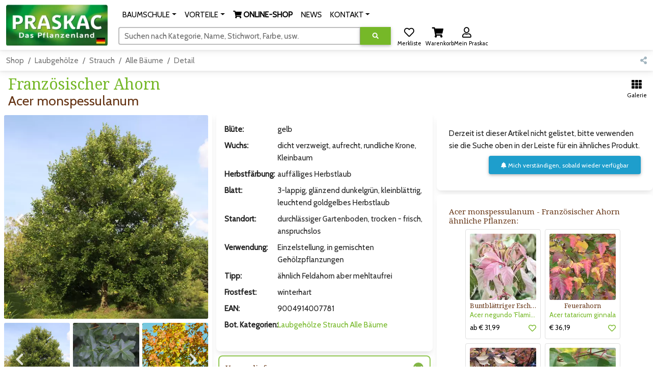

--- FILE ---
content_type: text/html; charset=UTF-8
request_url: https://www.praskac.de/franzoesischer-ahorn/acer-monspessulanum
body_size: 23215
content:
<!DOCTYPE html>
<html lang="de">
<head>
	<meta charset="UTF-8" />
	<meta name="viewport" content="width=device-width, initial-scale=1, shrink-to-fit=no" />
	<meta http-equiv="x-ua-compatible" content="ie=edge" />
	<title>Französischer Ahorn (Acer monspessulanum) gelb kaufen | Praskac</title><link rel="icon" href="/favicon.ico" type="image/x-icon" />
	<link rel="shortcut icon" href="/favicon.ico"/>
	<link rel="icon" type="image/png" href="/shop/img/praskac-32.png" sizes="32x32" />
	<link rel="icon" type="image/png" href="/shop/img/praskac-96.png" sizes="96x96" />
	<link rel="preconnect" href="https://use.fontawesome.com" />
	<link rel="preconnect" href="https://fonts.googleapis.com" />
	<link rel="preload" href="/shop/css.php?ver=2023-12-21-09" as="style" type="text/css" />
	<link rel="preload" href="/shop/js-header.php?ver=2024-01-09-16" as="script" />
	<link rel="preload" href="/shop/js-footer.php?ver=2025-11-06-08" as="script" />
	<link rel="preload" href="https://fonts.googleapis.com/css?family=Cabin|Noto+Serif:400,700&display=block" as="style" type="text/css" crossorigin><link rel="preload" href="https://use.fontawesome.com/releases/v5.15.4/webfonts/fa-regular-400.woff2" as="font" type="font/woff2" crossorigin><link rel="preload" href="https://use.fontawesome.com/releases/v5.15.4/webfonts/fa-solid-900.woff2" as="font" type="font/woff2" crossorigin><link rel="preload" href="https://use.fontawesome.com/releases/v5.15.4/webfonts/fa-brands-400.woff2" as="font" type="font/woff2" crossorigin><link rel="stylesheet" href="https://use.fontawesome.com/releases/v5.15.4/css/all.css" /><link rel="stylesheet" href="https://fonts.googleapis.com/css?family=Cabin|Noto+Serif:400,700&display=block" />
	<link rel="stylesheet" href="/shop/css.php?ver=2023-12-21-09" />
	<link rel="apple-touch-icon" sizes="180x180" href="/shop/img/praskac-180.png">
	<meta name="msapplication-TileColor" content="#ffffff">
	<meta name="msapplication-TileImage" content="/shop/img/praskac-144.png">
	<meta name="description" content="Französischer Ahorn in Baumschulqualität von Praskac - jetzt online bestellen"/>
	<meta name="author" content="Praskac - Das Pflanzenland"/><meta property="og:image" content="/img/6522/160/160/2/franzoesischer-ahorn-acer-monspessulanum.jpg" />	<script src="/shop/js-header.php?ver=2024-01-09-16"></script><!-- Global site tag (gtag.js) - Google Analytics -->
<script async src="https://www.googletagmanager.com/gtag/js?id=G-3V0F7T7J3E"></script>
<script>
  window.dataLayer = window.dataLayer || [];
  function gtag(){dataLayer.push(arguments);}
  gtag('js', new Date());gtag('config','G-3V0F7T7J3E');  gtag('config', 'AW-972625300',{ 'anonymize_ip': true,'allow_enhanced_conversions': true});
</script>
<script>
if (document.cookie.indexOf('fpDisable=true') <= -1) {
!function(f,b,e,v,n,t,s){if(f.fbq)return;n=f.fbq=function(){n.callMethod?
n.callMethod.apply(n,arguments):n.queue.push(arguments)};if(!f._fbq)f._fbq=n;
n.push=n;n.loaded=!0;n.version='2.0';n.queue=[];t=b.createElement(e);t.async=!0;
t.src=v;s=b.getElementsByTagName(e)[0];s.parentNode.insertBefore(t,s)}(window,
document,'script','https://connect.facebook.net/en_US/fbevents.js');
fbq('init', '1211208515636798'); // Insert your pixel ID here.
fbq('track', 'PageView');
}
</script>
</head><body><div id="mainTop" class="container-xxl p-0 mx-auto"><nav id="praskac-nav" class="navbar navbar-expand-lg navbar-light bg-white sticky-top"><div class="container-fluid"><div class="d-flex flex-row w-100"><div><a id="logo-big" class="navbar-brand mt-2 mt-lg-0 d-none d-lg-inline" href="/de/shop"><img src="/shop/img/praskac_logo_200_de.webp" srcset="/shop/img/praskac_logo_200_de.webp 1x,/shop/img/praskac_logo_400_de.webp 2x" width="200" height="81" alt="Praskac Pflanzenland" /></a><a class="navbar-brand mt-2 mt-lg-0 d-inline d-lg-none me-0" href="/de/shop"><img src="/shop/img/praskac_logo_100_de.webp" srcset="/shop/img/praskac_logo_100_de.webp 1x,/shop/img/praskac_logo_200_de.webp 2x,/shop/img/praskac_logo_400_de.webp 4x" width="100" height="41" alt="Praskac Pflanzenland" /></a></div><div class="w-100"><div class="d-flex flex-column"><div class="container-fluid mx-0 px-0 w-100 text-end text-nowrap"><span class="d-lg-none me-3 text-nowrap overflow-hidden d-inline-block pt-1" style="max-width:calc(100vw - 200px);height:48px;"><a id="wishlist2" href="/shop/wishlist" title="Merkliste" role="button" class="shopButton positon-relative ms-2"><i class="far fa-heart fa-lg"></i><span id="wishlist2_mt" class="mt badge rounded-pill badge-notification bg-danger invisible">1</span><sub class="text-nowrap text-black">Merkliste</sub></a><a id="cart2" href="/shop/cart" title="Warenkorb" role="button" class="shopButton positon-relative ms-2"><i class="fas fa-shopping-cart fa-lg"></i><span id="cart2_mt" class="mt badge rounded-pill badge-notification bg-danger invisible">1</span><sub class="text-nowrap text-black">Warenkorb</sub></a><a id="user2" href="/shop/login" title="Login" role="button" class="shopButton positon-relative ms-2"><i class="far fa-user fa-lg"></i><sub class="text-nowrap text-black">Login</sub></a><script>
$(function () {
	var timeOutId=false;
	$("#cart2").on("mouseenter",function (e) {
		if($("#cart2 .nt").hasClass("invisible"))return;
		if($("#cartStepper").length>0)return;
		if($("#cartHover").length<=0) {
			$("body").append('<div id="cartHover" class="position-absolute w-100 d-none" style="z-index:2000;" ></div>');
			$("#cartHover").on("mouseleave",function () {
				if(timeOutId) {
					clearTimeout(timeOutId);
					timeOutId=false;
				}
				$("#cartHover").hide(400,function () {
					$("#cartHover").addClass("d-none");
				});
			});
		}
		if(!$("#cartHover").hasClass("d-none"))return;
		timeOutId=setTimeout(function () {
			timeeOutId=false;
			$.getJSON("/shop/i.php?jsonpcallback=?", {
				op:"cartHover"
			},function (r) {
				var o=$("#cart2").offset();
				if(r) {
					var y=o.top+$("#cart2").outerHeight()+10;
					$("#cartHover").html(r).css("top",y).removeClass("d-none").show(400);
					$("#cartHoverClose").on("click",function () {
						$("#cartHover").hide(400,function () {
							$("#cartHover").addClass("d-none");
						});
					});
				}
			});
		},1000);
	});
	$("body").on("click",function (e) {
		if($("#cartHover").length>0 && !$("#cartHover").hasClass("d-none")) {
			$("#cartHover").hide(400,function () {
				$("#cartHover").addClass("d-none");
			});
			e.preventDefault();
		}
	});
	$("#cart").on("click",function (e) {
		e.stopPropagation();
	});
});
</script></span><button style="vertical-align:top;" class="navbar-toggler px-0 " type="button" data-mdb-toggle="collapse" data-mdb-target="#navbarSupportedContent" aria-controls="navbarSupportedContent" aria-expanded="false" aria-label="Navigation umschalten"><span id="hamburger-box"><span id="hamburger-inner"></span></span></button><div class="collapse navbar-collapse" id="navbarSupportedContent"><ul class="navbar-nav me-auto ps-lg-0" style="padding-left: .15rem;"><li class="position-static d-sm-none"><a class="nav-link nav-nomenu" href="/shop/login" role="button">Mein Praskac</a></li><li class="position-static d-sm-none"><a class="nav-link nav-nomenu" href="/shop/cart" role="button">Warenkorb</a></li><li class="position-static d-lg-none"><a class="nav-link nav-nomenu" href="/baumschule/" role="button">BAUMSCHULE</a><li class="d-none d-lg-inline-block nav-item dropdown position-static"><a class="nav-link dropdown-toggle" href="/baumschule/" id="navbarDropdown-635" role="button" data-mdb-toggle="dropdown" aria-expanded="false"><span class="nbdp">BAUMSCHULE</span></a><div class="dropdown-menu w-100 mt-0" aria-labelledby="navbarDropdown-635" style="border-top-left-radius: 0; border-top-right-radius: 0;"><div class="container-fluid"><div class="row my-4"><div class="col-md-6 col-lg-3 mb-3 mb-lg-0"><div class="list-group list-group-flush"><p class="mb-0 list-group-item text-uppercase font-weight-bold"><a href="/baumschule/">Baumschule</a></p><a href="/baumschule/gaertnerei/" class="list-group-item list-group-item-action">Gärtnerei</a><a href="/baumschule/pflanzenproduktion/" class="list-group-item list-group-item-action">Produktion</a><a href="/pflanzenproduktion/geschichte/" class="list-group-item list-group-item-action">Geschichte 150 Jahre</a><a href="https://www.praskac.at/de/shop/" class="list-group-item list-group-item-action"><i class="fas fa-shopping-cart"></i><b> ONLINE-SHOP</b></a></div></div><div class="col-md-6 col-lg-3 mb-3 mb-lg-0"><div class="list-group list-group-flush"><p class="mb-0 list-group-item text-uppercase font-weight-bold"><a href="/baumschule/pflanzentipps/">Pflanztipps</a></p><a href="/pflanzentipps/pflanzanleitungen/" class="list-group-item list-group-item-action">Pflanzanleitungen</a><a href="/pflanzentipps/eintopfen-und-umtopfen/" class="list-group-item list-group-item-action">Eintopfen und Umtopfen</a><a href="/pflanzentipps/baum-pflanzen/" class="list-group-item list-group-item-action">Bäume pflanzen</a><a href="/pflanzentipps/blumenbeet-neu-bepflanzen/" class="list-group-item list-group-item-action">Blumenbeet setzen</a><a href="/hecken/tipps-zur-pflanzung-einer-hecke/" class="list-group-item list-group-item-action">Heckenpflanzung</a></div></div><div class="col-md-6 col-lg-3 mb-3 mb-lg-0"><div class="list-group list-group-flush"><p class="mb-0 list-group-item text-uppercase font-weight-bold"><a href="/baumschule/pflanzeninfos/">Infos</a></p><a href="/baumschule/stauden/" class="list-group-item list-group-item-action">Stauden</a><a href="/baumschule/hecken/" class="list-group-item list-group-item-action">Hecken</a><a href="/baumschule/obstbaeume/" class="list-group-item list-group-item-action">Obstbäume</a><a href="/baumschule/laubbaeume-nadelbaeume/" class="list-group-item list-group-item-action">Laub- und Nadelbäume</a><a href="https://www.youtube.com/channel/UCcvzeFLkUS75Z3oN35mcagw/" class="list-group-item list-group-item-action">Praskac.TV</a></div></div><div class="col-md-6 col-lg-3 mb-3 mb-lg-0"><div class="list-group list-group-flush"><p class="mb-0 list-group-item text-uppercase font-weight-bold"><a href="/baumschule/rosen/">Rosen Übersicht</a></p><a href="https://www.praskac.at/baumschule/rosen/" class="list-group-item list-group-item-action">Alles über die Rose</a><a href="/rosen/historische-rosen/" class="list-group-item list-group-item-action">Historische Rosen</a><a href="/rosen/englische-rosen/" class="list-group-item list-group-item-action">Englische Rosen</a><a href="/rosen/rosenschnitt/" class="list-group-item list-group-item-action">Rosenschnitt</a><a href="/rosen/rosenbluete/" class="list-group-item list-group-item-action">Rosenblüte erhalten</a></div></div></div></div></div></li><li class="position-static d-lg-none"><a class="nav-link nav-nomenu" href="/kundenvorteile/" role="button">VORTEILE</a><li class="d-none d-lg-inline-block nav-item dropdown position-static"><a class="nav-link dropdown-toggle" href="/kundenvorteile/" id="navbarDropdown-4906" role="button" data-mdb-toggle="dropdown" aria-expanded="false"><span class="nbdp">VORTEILE</span></a><div class="dropdown-menu w-100 mt-0" aria-labelledby="navbarDropdown-4906" style="border-top-left-radius: 0; border-top-right-radius: 0;"><div class="container-fluid"><div class="row my-4"><div class="col-md-6 col-lg-3 mb-3 mb-lg-0"><div class="list-group list-group-flush"><p class="mb-0 list-group-item text-uppercase font-weight-bold"><a href="https://www.praskac.de/kundenvorteile/">Servicevorteile</a></p><a href="/anwuchsgarantie/" class="list-group-item list-group-item-action">Anwuchsgarantie</a><a href="/gartencard/" class="list-group-item list-group-item-action">Garten-Card</a><a href="/newsletter/" class="list-group-item list-group-item-action">Newsletter</a></div></div><div class="col-md-6 col-lg-3 mb-3 mb-lg-0"><div class="list-group list-group-flush"><p class="mb-0 list-group-item text-uppercase font-weight-bold"><a href="/kundenvorteile/pflanzendoktor/">Pflanzendoktor</a></p><a href="/pflanzendoktor/laubgehoelze/" class="list-group-item list-group-item-action">Laubgehölze</a><a href="/pflanzendoktor/krankheiten-von-kiefern-und-thujen/" class="list-group-item list-group-item-action">Kiefern und Thujen</a><a href="/pflanzendoktor/buchsbaum-schaedlinge/" class="list-group-item list-group-item-action">Buchsbaum</a><a href="/pflanzendoktor/rosen-krankheiten/" class="list-group-item list-group-item-action">Rosen Krankheiten und Schädlinge</a><a href="/pflanzendoktor/giftpflanzen/" class="list-group-item list-group-item-action">Giftpflanzen</a></div></div></div></div></div></li><li class="position-static"><a class="nav-link nav-nomenu" href="/de/shop" role="button"><i class="fas fa-shopping-cart"></i><b> ONLINE-SHOP</b></a><li class="position-static"><a class="nav-link nav-nomenu" href="/gartencenter/news/" role="button">NEWS</a><li class="position-static d-lg-none"><a class="nav-link nav-nomenu" href="/kontakt/" role="button">KONTAKT</a><li class="d-none d-lg-inline-block nav-item dropdown"><a class="nav-link dropdown-toggle" href="/kontakt/" id="navbarDropdown-128" role="button" data-mdb-toggle="dropdown" aria-expanded="false"><span class="nbdp">KONTAKT</span></a><div class="dropdown-menu mt-0" aria-labelledby="navbarDropdown-128" style="border-top-left-radius: 0; border-top-right-radius: 0;"><div class="container-fluid"><div class="row my-4"><div class="col-12 mb-3 mb-lg-0"><div class="list-group list-group-flush"><a href="https://www.praskac.at/kontakt/" class="list-group-item list-group-item-action">Alle Kontaktmöglichkeiten</a><a href="https://www.praskac.at/shop/login" class="list-group-item list-group-item-action">Mein Praskac</a><a href="/newsletter/" class="list-group-item list-group-item-action">Newsletter</a><a href="/kontakt/presse/" class="list-group-item list-group-item-action">Presse</a><a href="/kontakt/impressum/" class="list-group-item list-group-item-action">Impressum</a><a href="/datenschutz/" class="list-group-item list-group-item-action">Datenschutz</a><a href="/kontakt/agb/" class="list-group-item list-group-item-action">AGB</a></div></div></div></div></div></li></ul></div></div><div class="container-fluid mx-0 px-0 mt-1 d-none d-lg-block position-relative" style="max-width:710px;"><form id="searchForm" method="GET" action="/suche" class="input-group"><div id="search-fo" class="form-outline autocomplete" style="width:calc(100% - 235px);"><input autocomplete="off" type="search" class="form-control rounded" size="50" id="search" name="search" value="" aria-label="Suchen" aria-describedby="search-addon"/><label id="search-addon" class="form-label" for="search">Suchen nach Kategorie, Name, Stichwort, Farbe, usw.</label></div><button type="submit" name="search-execute" id="search-execute" value="exe" class="btn btn-primary" aria-label="Suche ausführen" title="Suche ausführen"><i class="fas fa-search"></i></button><div id="searchSuggest" class="position-absolute text-muted"></div><div id="searchText"></div><div id="searchAutocomplete" class="position-absolute shadow-5 bg-white p-3 border border-primary rounded-1"></div><span class="ms-1"><a id="wishlist" href="/shop/wishlist" title="Merkliste" role="button" class="shopButton positon-relative ms-2"><i class="far fa-heart fa-lg"></i><span id="wishlist_mt" class="mt badge rounded-pill badge-notification bg-danger invisible">1</span><sub class="text-nowrap text-black">Merkliste</sub></a><a id="cart" href="/shop/cart" title="Warenkorb" role="button" class="shopButton positon-relative ms-2"><i class="fas fa-shopping-cart fa-lg"></i><span id="cart_mt" class="mt badge rounded-pill badge-notification bg-danger invisible">1</span><sub class="text-nowrap text-black">Warenkorb</sub></a><a id="user" href="/shop/login" title="Anmelden in Mein Praskac" role="button" class="shopButton positon-relative ms-2"><i class="far fa-user fa-lg"></i><sub class="text-nowrap text-black">Mein Praskac</sub></a><script>
$(function () {
	var timeOutId=false;
	$("#cart").on("mouseenter",function (e) {
		if($("#cart .nt").hasClass("invisible"))return;
		if($("#cartStepper").length>0)return;
		if($("#cartHover").length<=0) {
			$("body").append('<div id="cartHover" class="position-absolute w-100 d-none" style="z-index:2000;" ></div>');
			$("#cartHover").on("mouseleave",function () {
				if(timeOutId) {
					clearTimeout(timeOutId);
					timeOutId=false;
				}
				$("#cartHover").hide(400,function () {
					$("#cartHover").addClass("d-none");
				});
			});
		}
		if(!$("#cartHover").hasClass("d-none"))return;
		timeOutId=setTimeout(function () {
			timeeOutId=false;
			$.getJSON("/shop/i.php?jsonpcallback=?", {
				op:"cartHover"
			},function (r) {
				var o=$("#cart").offset();
				if(r) {
					var y=o.top+$("#cart").outerHeight()+10;
					$("#cartHover").html(r).css("top",y).removeClass("d-none").show(400);
					$("#cartHoverClose").on("click",function () {
						$("#cartHover").hide(400,function () {
							$("#cartHover").addClass("d-none");
						});
					});
				}
			});
		},1000);
	});
	$("body").on("click",function (e) {
		if($("#cartHover").length>0 && !$("#cartHover").hasClass("d-none")) {
			$("#cartHover").hide(400,function () {
				$("#cartHover").addClass("d-none");
			});
			e.preventDefault();
		}
	});
	$("#cart").on("click",function (e) {
		e.stopPropagation();
	});
});
</script></span></form></div></div></div></div><div class="container-fluid mx-0 mt-2 px-0 d-lg-none"><form id="searchForm2" method="GET" action="/suche" class="d-flex input-group w-100"><div id="search2-fo" class="form-outline autocomplete" style="width:calc(100% - 60px);"><input autocomplete="off" type="search" class="form-control rounded" id="search2" name="search2" value="" aria-label="Suchen" aria-describedby="search-addon2"/><label id="search-addon2" class="form-label" for="search2">Suchen nach Kategorie, Name, Stichwort, Farbe, usw.</label></div><button type="submit" name="search-execute2" id="search-execute2" value="exe" class="btn btn-primary" aria-label="Suche ausführen" title="Suche ausführen"><i class="fas fa-search"></i></button><div id="searchSuggest2" class="position-absolute text-muted"></div><div id="searchText2"></div><div id="searchAutocomplete2" class="position-absolute shadow-5 bg-white p-3 border border-primary rounded-1"></div></form><div id="filterHeaderMobile" class="d-none border border-2 border-primary rounded-3"></div></div></div></nav><script>
$(function () {
	var timer=false;
	$(window).on("scroll",function (e) {
		if($("#searchAutocomplete").css("visibility")=="visible" || $("#searchAutocomplete2").css("visibility")=="visible")return;
		var o=window.pageYOffset;
		var h=200-o;
		if(h>81)h=81;
		if(h<41)h=41;
		var w=200*h/81;
		if($("#logo-big img").height()==h)return;
		$("#logo-big img").animate({height: h,width: w},100);
	});
	$("#praskac-nav .dropdown .dropdown-toggle").on("click",function (e) {
		l=$(this).attr("href");
		if(l) {
			window.location.href=l;
			e.preventDefault();
		}
	});
	$("#praskac-nav .dropdown .dropdown-toggle .nbdp").on("mouseenter",function (e) {
		e=$(this).parent();
		if($('#praskac-nav .navbar-toggler').is(':visible'))return;
		if(e.hasClass("show"))return;
		$("#praskac-nav .dropdown .dropdown-toggle.show").each(function () {
			var d=new mdb.Dropdown(this);
			d.toggle();
		});
		var d=new mdb.Dropdown(e[0]);
		d.toggle();
	});
	$("#praskac-nav .nav-nomenu").on("mouseenter",function (e) {
		$("#praskac-nav .dropdown .dropdown-toggle.show").each(function () {
			var d=new mdb.Dropdown(this);
			d.toggle();
		});
	});
	$("#praskac-nav .dropdown .dropdown-menu").on("mouseleave",function () {
		var e=$(this).parent().find(".dropdown-toggle");
		if(!e || e.length<=0)return;
		if(!e.hasClass("show"))return;
		var d=new mdb.Dropdown(e[0]);
		d.toggle();
	});
	$("#search, #search2").on("input focusin",function (e) {
		var add="";
		var that=this;
		v=$(this).val();
		if($(this).attr("id")=="search2") {
			add="2";
		}
		if(v.length>=0/*>2*/) {
			if(timer)clearTimeout(timer);
			setTimeout(function () {
				$(that).trigger("ac");
			},300);
		} else {
			$("#searchAutocomplete"+add).empty().css({visibility:"hidden",opacity:0,maxHeight:""});
			$("#searchSuggest"+add).hide();
		}
	}).on("ac",function (e) {
		var add="";
		var that=this;
		if($(this).attr("id")=="search2") {
			add="2";
		}
		jQuery.getJSON("/shop/i.php?jsonpcallback=?", {
			op: "ac",
			s: $(this).val()
		},
		function (o) {
			if(o && o.h) {
				var w=$("#search"+add).outerWidth()+$("#search-execute"+add).outerWidth();
				var mh=$(window).height();
				var of=$("#search"+add).offset();
				mh-=of.top-$(window).scrollTop();
				mh-=$("#search"+add).outerHeight()+5;
				if(mh<50)mh=100;
				$("#searchAutocomplete"+add).html(o.h).css({width:w,visibility:"visible",opacity:1,maxHeight:mh+"px"});
			} else {
				$("#searchAutocomplete"+add).empty().css({visibility:"hidden",opacity:0,maxHeight:""});
				$("#searchSuggest"+add).hide();
			}
			if(o && o.s) {
				$("#searchText"+add).html($(that).val().replaceAll(" ","&nbsp;"));
				var left=$("#searchText"+add).width()+1+parseInt($("#search"+add).css("paddingLeft"))-$("#search"+add).scrollLeft();
				$("#sarchText"+add).html(o.s.replaceAll(" ","&nbsp;"));
				if(left+$("#searchText"+add).width()<$("#search"+add).outerWidth()-parseInt($("#search"+add).css("paddingRight"))) {
					$("#searchSuggest"+add).css({left:left,width:$("#search"+add).outerWidth()-parseInt($("#search"+add).css("paddingRight"))-left}).html(o.s.replaceAll(" ","&nbsp;")).show();
				} else {
					$("#searchSuggest"+add).hide();
				}
			} else {
				$("#searchSuggest"+add).hide();
			}
		});
	}).on("keydown",function (e) {
		var add="";
		if($(this).attr("id")=="search2") {
			add="2";
		}
		switch(e.which) {
			case 9:
				if($("#searchSuggest"+add).is(":visible") && $("#searchSuggest"+add).text()) {
					var fieldInput=$("#search"+add);
					fieldInput.val($("#search"+add).val()+$("#searchSuggest"+add).text()+" ").trigger("ac");
					var fldLength= fieldInput.val().length;
					fieldInput.focus();
					fieldInput[0].setSelectionRange(fldLength, fldLength);
					e.preventDefault();
				}
				break;
			case 40:
				if($("#searchAutocomplete"+add).css("visibility")=="visible") {
					$("#searchAutocomplete"+add+" .acItem:first").focus();
					e.preventDefault();
				} else {
					$(this).trigger("ac");
					e.preventDefault();
				}
				break;
			case 38:
			case 27:
				if($("#searchAutocomplete"+add).css("visibility")=="visible") {
					$("#searchAutocomplete"+add).empty().css({visibility:"hidden",opacity:0});
					$("#searchSuggest"+add).hide();
					e.preventDefault();
				}
				break;
		}
	});
	$("#searchSuggest, #searchSuggest2").on("click",function(e) {
		var add="";
		if($(this).attr("id")=="searchSuggest2") {
			add="2";
		}
		var fieldInput=$("#search"+add);
		fieldInput.val($("#search"+add).val()+$("#searchSuggest"+add).text()+" ").trigger("ac");
		var fldLength= fieldInput.val().length;
		fieldInput.focus();
		fieldInput[0].setSelectionRange(fldLength, fldLength);
		e.preventDefault();
	});
	$("body").on("click",function (e) {
		if($("#searchAutocomplete").css("visibility")=="visible") {
			if($(e.target).parents("#searchAutocomplete").length==0) {
				$("#searchAutocomplete").empty().css({visibility:"hidden",opacity:0});
				$("#searchSuggest").hide();
				if($(e.target).closest("#search-execute").length==0) {
					e.preventDefault();
				}
			}
		}
		if($("#searchAutocomplete2").css("visibility")=="visible") {
			if($(e.target).parents("#searchAutocomplete2").length==0) {
				$("#searchAutocomplete2").empty().css({visibility:"hidden",opacity:0});
				$("#searchSuggest2").hide();
				if($(e.target).closest("#search-execute2").length==0) {
					e.preventDefault();
				}
			}
		}
	});
});
</script><nav class="navbar navbar-expand-lg navbar-light bg-white"><div class="container-fluid"><div class="row w-100 g-0"><div class="col-11"><nav class="praskac-breadcrumb" aria-label="breadcrumb"><ol class="breadcrumb flex-nowrap overflow-hidden"><li class="breadcrumb-item text-nowrap"><a href="/de/shop">Shop</a></li><li class="breadcrumb-item text-nowrap"><a href="/laubgehoelze" title="Laubgehölze - 657 - Bäume und Sträucher von Solitärgehölz bis Heckenpflanze, von der Kugel- bis… (4)">Laubgehölze</a></li><li class="breadcrumb-item text-nowrap"><a href="/laubgehoelze/strauch" title="Strauch - 610 - Als Einzelstrauch, in Blütenhecken, als Gehölzgruppe oder im Pflanztopf. (25)">Strauch</a></li><li class="breadcrumb-item text-nowrap"><a href="/laubgehoelze/baum" title="Alle Bäume - 69 - Bäume - Laubgehölze zur Verwendung als Zierbäume, Gartenbäume, Straßenbäume,… (38)">Alle Bäume</a></li><li class="breadcrumb-item text-nowrap active" aria-current="page" title="Französischer Ahorn - Acer monspessulanum">Detail</li></ol></nav><script type="application/ld+json">{ "@context": "https://schema.org", "@type": "BreadcrumbList", "itemListElement": [{ "@type": "ListItem", "position": 1,"name": "Shop","item": "https://www.praskac.de/de/shop"},{ "@type": "ListItem", "position": 2,"name": "Laubgeh\u00f6lze","item": "https://www.praskac.de/laubgehoelze"},{ "@type": "ListItem", "position": 3,"name": "Strauch","item": "https://www.praskac.de/laubgehoelze/strauch"},{ "@type": "ListItem", "position": 4,"name": "Alle B\u00e4ume","item": "https://www.praskac.de/laubgehoelze/baum"},{ "@type": "ListItem", "position": 5,"name": "Franz\u00f6sischer Ahorn - Acer monspessulanum","item": "https://www.praskac.de/franzoesischer-ahorn/acer-monspessulanum"}]}</script></div><div class="col-1 text-nowrap text-end"><a id="share" href="#" title="Teilen" role="button" class="text-light"><i class="fas fa-share-alt"></i></a></div></div></div></nav><script>$(function () {shareClick("share","ar",560736);});</script><div class="row gx-0 gy-2" style="min-height:68px;"><div class="col-auto"><div class="mx-3"><h1 class="mb-0 mt-2">Französischer Ahorn</h1><h4 class="mb-1" style="font-family:Cabin;" title="Acer monspessulanum (13450)">Acer monspessulanum</h4></div></div><div class="col text-end text-nowrap pt-3 pb-3 pe-2"><a id="up" rel="nofollow" href="/laubgehoelze/strauch?ars=560736#ar-560736" title="Zurück zur Produkt-Galerie" role="button" class="shopButton positon-relative ms-2"><i class="fas fa-th fa-lg"></i><sub class="text-nowrap text-black">Galerie</sub></a></div></div><div class="row gx-0 gy-md-2"><div class="col-12 col-md"><div class="me-md-2"><div id="gallery" class="card mb-2"><div class="card-body m-1 p-1"><div class="container-fluid m-0 p-0 praskac-gallery"><div class="ecommerce-gallery" data-mdb-zoom-effect="true" data-mdb-auto-height="false"><div class="row m-0 p-0"><div class="col-9 col-md-12 m-0 p-0 pe-2 pe-md-0 me-md-0"><div class="position-relative"><div class="lightbox mb-2"><img src="/img/6522/340/340/2/franzoesischer-ahorn-acer-monspessulanum.jpg" srcset="/img/6522/340/340/2/franzoesischer-ahorn-acer-monspessulanum.jpg 1x,/img/6522/680/680/2/2x/franzoesischer-ahorn-acer-monspessulanum.jpg 2x,/img/6522/1360/1360/2/4x/franzoesischer-ahorn-acer-monspessulanum.jpg 4x" alt="Acer monspessulanum" class="ecommerce-gallery-main-img active rounded-1"/></div><button id="prevPic" class="carousel-control-prev" tabindex="0" type="button" title="Voriges Bild"><span class="carousel-control-prev-icon" aria-hidden="true"></span><span class="visually-hidden">Zum vorigen Bild</span></button><button id="nextPic" class="carousel-control-next" tabindex="0" type="button" title="Nächstes Bild"><span class="carousel-control-next-icon" aria-hidden="true"></span><span class="visually-hidden">Zum nächsten Bild</span></button></div></div><div class="col-3 col-md-12 m-0 p-0 praskac-carousel"><div class="multi-carousel" data-mdb-breakpoint="false" data-mdb-items="3"><div class="multi-carousel-inner active"><div class="multi-carousel-item active" title="Acer monspessulanum: Bild 1/6"><img src="/img/6522/110/110/2/franzoesischer-ahorn-acer-monspessulanum.jpg" data-mdb-img="/img/6522/340/340/2/franzoesischer-ahorn-acer-monspessulanum.jpg" data-mdb-img2="/img/6522/1280/1280/2/franzoesischer-ahorn-acer-monspessulanum.jpg" data-mdb-img3="/img/6522/580/580/2/franzoesischer-ahorn-acer-monspessulanum.jpg" srcset="/img/6522/110/110/2/franzoesischer-ahorn-acer-monspessulanum.jpg 110w,/img/6522/220/220/2/2x/franzoesischer-ahorn-acer-monspessulanum.jpg 220w,/img/6522/440/440/2/4x/franzoesischer-ahorn-acer-monspessulanum.jpg 440w" alt="Acer monspessulanum: Bild 1/6" class="w-100  active rounded-1" /></div><div class="multi-carousel-item" title="Acer monspessulanum: Bild 2/6"><img src="/img/3183/110/110/franzoesischer-ahorn-acer-monspessulanum.jpg" data-mdb-img="/img/3183/340/340/franzoesischer-ahorn-acer-monspessulanum.jpg" data-mdb-img2="/img/3183/951/franzoesischer-ahorn-acer-monspessulanum.jpg" data-mdb-img3="/img/3183/580/580/franzoesischer-ahorn-acer-monspessulanum.jpg" srcset="/img/3183/110/110/franzoesischer-ahorn-acer-monspessulanum.jpg 110w,/img/3183/220/220/2x/franzoesischer-ahorn-acer-monspessulanum.jpg 220w,/img/3183/440/440/4x/franzoesischer-ahorn-acer-monspessulanum.jpg 440w" alt="Acer monspessulanum: Bild 2/6" class="w-100  rounded-1" /></div><div class="multi-carousel-item" title="Acer monspessulanum: Bild 3/6"><img src="/img/7272/110/110/franzoesischer-ahorn-acer-monspessulanum.jpg" data-mdb-img="/img/7272/340/340/franzoesischer-ahorn-acer-monspessulanum.jpg" data-mdb-img2="/img/7272/1280/franzoesischer-ahorn-acer-monspessulanum.jpg" data-mdb-img3="/img/7272/580/580/franzoesischer-ahorn-acer-monspessulanum.jpg" srcset="/img/7272/110/110/franzoesischer-ahorn-acer-monspessulanum.jpg 110w,/img/7272/220/220/2x/franzoesischer-ahorn-acer-monspessulanum.jpg 220w,/img/7272/440/440/4x/franzoesischer-ahorn-acer-monspessulanum.jpg 440w" alt="Acer monspessulanum: Bild 3/6" class="w-100  rounded-1" /></div><div class="multi-carousel-item" title="Acer monspessulanum: Bild 4/6"><img src="/img/5715/110/110/2/franzoesischer-ahorn-acer-monspessulanum.jpg" data-mdb-img="/img/5715/340/340/2/franzoesischer-ahorn-acer-monspessulanum.jpg" data-mdb-img2="/img/5715/1276/1276/2/franzoesischer-ahorn-acer-monspessulanum.jpg" data-mdb-img3="/img/5715/580/580/2/franzoesischer-ahorn-acer-monspessulanum.jpg" srcset="/img/5715/110/110/2/franzoesischer-ahorn-acer-monspessulanum.jpg 110w,/img/5715/220/220/2/2x/franzoesischer-ahorn-acer-monspessulanum.jpg 220w,/img/5715/440/440/2/4x/franzoesischer-ahorn-acer-monspessulanum.jpg 440w" alt="Acer monspessulanum: Bild 4/6" class="w-100  rounded-1" /></div><div class="multi-carousel-item" title="Acer monspessulanum: Bild 5/6"><img src="/img/6426/110/110/2/franzoesischer-ahorn-acer-monspessulanum.jpg" data-mdb-img="/img/6426/340/340/2/franzoesischer-ahorn-acer-monspessulanum.jpg" data-mdb-img2="/img/6426/1280/1280/2/franzoesischer-ahorn-acer-monspessulanum.jpg" data-mdb-img3="/img/6426/580/580/2/franzoesischer-ahorn-acer-monspessulanum.jpg" srcset="/img/6426/110/110/2/franzoesischer-ahorn-acer-monspessulanum.jpg 110w,/img/6426/220/220/2/2x/franzoesischer-ahorn-acer-monspessulanum.jpg 220w,/img/6426/440/440/2/4x/franzoesischer-ahorn-acer-monspessulanum.jpg 440w" alt="Acer monspessulanum: Bild 5/6" class="w-100  rounded-1" /></div><div class="multi-carousel-item" title="Acer monspessulanum: Bild 6/6"><img src="/img/5452/110/110/2/franzoesischer-ahorn-acer-monspessulanum.jpg" data-mdb-img="/img/5452/340/340/2/franzoesischer-ahorn-acer-monspessulanum.jpg" data-mdb-img2="/img/5452/1212/1212/2/franzoesischer-ahorn-acer-monspessulanum.jpg" data-mdb-img3="/img/5452/580/580/2/franzoesischer-ahorn-acer-monspessulanum.jpg" srcset="/img/5452/110/110/2/franzoesischer-ahorn-acer-monspessulanum.jpg 110w,/img/5452/220/220/2/2x/franzoesischer-ahorn-acer-monspessulanum.jpg 220w,/img/5452/440/440/2/4x/franzoesischer-ahorn-acer-monspessulanum.jpg 440w" alt="Acer monspessulanum: Bild 6/6" class="w-100  rounded-1" /></div></div><button class="carousel-control-prev" tabindex="0" type="button" data-mdb-slide="prev" title="Voriges Bild""><span class="carousel-control-prev-icon" aria-hidden="true"></span><span class="visually-hidden">Zum vorigen Bild</span></button><button class="carousel-control-next" tabindex="0" type="button" data-mdb-slide="next" title="Nächstes Bild"><span class="carousel-control-next-icon" aria-hidden="true"></span><span class="visually-hidden">Zum nächsten Bild</span></button></div></div></div></div></div></div><div class="card-footer px-1 text-center"><a class="text-secondary" href="/shop/login?upload=1&amp;retUrl=%2Ffranzoesischer-ahorn%2Facer-monspessulanum%3FshowUPL%3D1%23AR560736_fb" id="redirect_login"><i class="fas fa-users"></i> Diese Pflanze im Garten? <i class="fas fa-camera"></i> Login, Hochladen &amp; Gewinnen!</a><div id="redirect_login_cont"></div></div></div></div><script>
var preloadImages=[];
var preloadURLs=["\/img\/6522\/1280\/1280\/2\/franzoesischer-ahorn-acer-monspessulanum.jpg","\/img\/3183\/951\/franzoesischer-ahorn-acer-monspessulanum.jpg","\/img\/7272\/1280\/franzoesischer-ahorn-acer-monspessulanum.jpg","\/img\/5715\/1276\/1276\/2\/franzoesischer-ahorn-acer-monspessulanum.jpg","\/img\/6426\/1280\/1280\/2\/franzoesischer-ahorn-acer-monspessulanum.jpg","\/img\/5452\/1212\/1212\/2\/franzoesischer-ahorn-acer-monspessulanum.jpg"];
$(function () {
	$(window).resize(function() {
	 if (window.innerWidth<=768) {
		$(".praskac-gallery .ecommerce-gallery").addClass('vertical');
		$(".praskac-gallery .multi-carousel").addClass('vertical');
		var c=MultiCarousel.getInstance($(".praskac-gallery .multi-carousel")[0]);
		if(!c._vertical) {
			c.dispose();
			$(".praskac-gallery .multi-carousel .multi-carousel-item").css({height:"",width:"",display:""});
			c=new MultiCarousel($(".praskac-gallery .multi-carousel")[0]);
			c.init();
		}
		$(function () {
			$(".praskac-gallery .multi-carousel.vertical").height($(".praskac-gallery .lightbox").outerHeight()+6);
		});
	 } else {
		$(".praskac-gallery .multi-carousel.vertical").height("");
		$(".praskac-gallery .ecommerce-gallery").removeClass('vertical');
		$(".praskac-gallery .multi-carousel").removeClass('vertical');
		var c=MultiCarousel.getInstance($(".praskac-gallery .multi-carousel")[0]);
		if(c._vertical) {
			c.dispose();
			$(".praskac-gallery .multi-carousel .multi-carousel-item").css({height:"",width:"",display:""});
			c=new MultiCarousel($(".praskac-gallery .multi-carousel")[0]);
			c.init();
		}
	 }
	}).trigger("resize");
	setTimeout(function () {
		$("#gallery .lightbox img").on("mouseenter.repImg mousemove.repImg",function () {
			var src=$("#gallery .multi-carousel .multi-carousel-item img.active").data("mdb-img2");
			if(!src) {
				$(this).off("mouseenter.repImg mousemove.repImg");
				return;
			}
			var srcOld=$(this).attr("src");
			if(srcOld==src) {
				$(this).off("mouseenter.repImg mousemove.repImg");
				return;
			}
			$(this).attr("src",src);
			$("#gallery .multi-carousel .multi-carousel-item img.active").data("mdb-img",src)[0].dataset.mdbImg=src;
			$(this).off("mouseenter.repImg mousemove.repImg");
			
		});
		if($("#gallery .lightbox").width()>340) {
			$("#gallery .lightbox img").each(function (i) {
				var i3=$("#gallery .multi-carousel .multi-carousel-item img[data-mdb-img='"+$(this).attr("src")+"']").data("mdb-img3");
				if(i3) {
					var oldSrc=$(this).attr("src");
					$(this).attr("src",i3);
					$("#gallery .multi-carousel .multi-carousel-item img[data-mdb-img='"+oldSrc+"']").data("mdb-img",i3)[0].dataset.mdbImg=i3;
				}
			});
		}
		$("#gallery .lightbox img.ecommerce-gallery-main-img").each(function (i) {
			if(!$(this).attr("title"))$(this).attr("title",$(this).attr("alt"));
		});
		$("#nextPic").on("click",function (e) {
			var c=MultiCarousel.getInstance($(".praskac-gallery .multi-carousel")[0]);
			if(c.slides && c.slides.length>0) {
				if($(".praskac-gallery .multi-carousel .multi-carousel-item img.active").parent().next().length>0) {
					$(".praskac-gallery .multi-carousel .multi-carousel-item img.active").parent().next().find("img").trigger("click");
				} else {
					$(".praskac-gallery .multi-carousel .multi-carousel-item:first img").trigger("click");
				}
			}
		});
		$("#prevPic").on("click",function (e) {
			var c=MultiCarousel.getInstance($(".praskac-gallery .multi-carousel")[0]);
			if(c.slides && c.slides.length>0) {
				if($(".praskac-gallery .multi-carousel .multi-carousel-item img.active").parent().prev().length>0) {
					$(".praskac-gallery .multi-carousel .multi-carousel-item img.active").parent().prev().find("img").trigger("click");
				} else {
					$(".praskac-gallery .multi-carousel .multi-carousel-item:last img").trigger("click");
				}
			}
		});
	},210);
	setTimeout(function () {
		for(var i=0;i<preloadURLs.length;i++) {
			preloadImages[i]=new Image();
			preloadImages[i].src=preloadURLs[i];
		}
	},3500);
	});
</script><div class="attributes card mb-2 me-md-2"><div class="card-body m-0 p-1 row g-1 justify-content-center"><div class="col-auto aCol"><fieldset class="border border-secondary rounded h-100"><legend>Qualität</legend><a href="/ama-guetesiegel/" data-mdb-toggle="tooltip" title="AMA-Gütesiegel für Acer monspessulanum Französischer Ahorn" ><img class="my-2" width="80" height="62" src="/shop/img/ama-sw-80.webp" alt="AMA-Gütesiegel für Acer monspessulanum Französischer Ahorn" srcset="/shop/img/ama-sw-80.webp 1x,/shop/img/ama-sw-160.webp 2x,/shop/img/ama-sw-320.webp 4x" /></a></fieldset></div><div class="col-auto aCol"><fieldset class="border border-secondary rounded h-100"><legend>Wuchs</legend><img width="80" data-mdb-toggle="tooltip" src="data:image/svg+xml;utf8,%3Csvg%20id%3D%22pflanze%22%20xmlns%3D%22http%3A%2F%2Fwww.w3.org%2F2000%2Fsvg%22%20viewBox%3D%220%200%20500%20500%22%3E%3Cdefs%3E%3Cstyle%3E.cls-1%2C.cls-2%7Bfill%3A%23181716%3Bstroke%3A%23181716%3Bstroke-miterlimit%3A10%3B%7D.cls-1%7Bstroke-width%3A4.11px%3B%7D.cls-2%7Bstroke-width%3A3.09px%3B%7D%3C%2Fstyle%3E%3C%2Fdefs%3E%3Cpath%20class%3D%22cls-1%22%20d%3D%22M415.14%2C231.41c-2.82-12-8.8-15.47-19.24-17.9-11-2.57-22.29-4.12-33.34-6.6-9.55-2.14-13.47-8-10.89-18%2C1.5-5.85%2C3.36-12%2C2.76-17.86-.47-4.54-3.53-10.39-7.24-12.49-2.64-1.5-8.65%2C1.61-12.47%2C3.84-5.64%2C3.29-10.71%2C7.56-18.5%2C13.25a.34.34%2C0%2C0%2C1-.54-.29c1-14.3%2C2.93-24.64%2C1.91-34.68-.55-5.34-5.49-12.88-10.09-14.4s-13%2C1.66-16.68%2C5.61c-6.54%2C6.93-11.06%2C15.86-15.95%2C24.24-7.77%2C13.29-19.59%2C20.25-34.38%2C22.28-3.6.5-8.24-.35-11-2.45-1.26-1%2C.26-6.8%2C1.77-9.79%2C2.73-5.4%2C6.59-10.2%2C9.63-15.46%2C9-15.57%2C5.07-31-10.09-40.45-23.88-14.87-54%2C3.13-55.54%2C31.22-.91%2C17-33.47%2C42.09-39.19%2C48.19-2.9%2C3.1-4.69%2C4.66-6%2C7.85a4.52%2C4.52%2C0%2C0%2C0%2C2.79%2C6.1%2C67.92%2C67.92%2C0%2C0%2C0%2C8.85%2C1.7c5.1.87%2C16.89.8%2C17.81.8%2C6%2C0-.88%2C9.18-1%2C9.17-2.8%2C2.3-5.62%2C4.53-8.84%2C5.72-12.09%2C4.5-24.74%2C7.51-37%2C11.6a185%2C185%2C0%2C0%2C0-25.79%2C10.28c-2.88%2C1.47-5.92%2C6.62-5.44%2C9.53s5.23%2C6.51%2C8.4%2C6.83c9%2C.93%2C18.17.33%2C27.27.33%2C0-.86-21.21-4.25-22.72-4.25-6%2C0-9.72-5.39.6-9.26.2-.08%2C15.14-4.65%2C22.38-7.18%2C15.19-5.3%2C30.66-10%2C45.28-16.62%2C4.14-1.87%2C9.09-10.92%2C7.7-13.94-2.05-4.47-9.1-7.86-14.63-9.17-4.25-1-15.31%2C1.12-16.94%2C1.12a4%2C4%2C0%2C0%2C1-3.29-1.49h-.22c0-.21-.05-.41-.08-.61-1.42-2.69%2C4.69-7.76%2C6.73-9%2C22.63-14.08%2C41.31-27.19%2C40.76-57.25-.2-10.85%2C9.25-18.91%2C20.9-20.71%2C12.62-2%2C23.28%2C3.18%2C31.28%2C12.57%2C7.71%2C9%2C3.27%2C18.22-1.73%2C27-3.6%2C6.33-7.55%2C12.55-10.3%2C19.25s-1.54%2C12.94%2C6.64%2C15.44c13.41%2C4.1%2C41.59-7.82%2C48.9-19.91%2C6.07-10%2C12.82-19.65%2C19.73-29.11%2C1.66-2.27%2C6.26-5.1%2C7.6-4.34%2C2.69%2C1.54%2C5.62%2C5.33%2C5.71%2C8.27.25%2C8.43-1.31%2C16.91-1.27%2C25.36%2C0%2C4.49.72%2C11.8%2C3.18%2C12.81%2C3.87%2C1.59%2C10%2C0%2C14.22-2.17%2C5.58-2.88%2C10.18-7.68%2C15.21-11.62l3.66%2C2c-.65%2C6.84-.87%2C13.76-2.16%2C20.47-3.23%2C16.87.72%2C24.39%2C17%2C29.09%2C7.36%2C2.12%2C15.12%2C2.77%2C22.57%2C4.59%2C10.33%2C2.53%2C19.24%2C1.67%2C22.63%2C14.4%2C2.92%2C10.93-3.72%2C18.42-10.89%2C25.35%2C1.81.95-.81%2C1.5%2C1.41%2C1.55.71-.6%2C1.45-1.15%2C2.15-1.76C408%2C252.91%2C417.9%2C243.19%2C415.14%2C231.41Z%22%2F%3E%3Cpath%20class%3D%22cls-1%22%20d%3D%22M381.69%2C304.18c-4.78-2.69-10.39-3.88-18.2-6.56a.33.33%2C0%2C0%2C1-.1-.56c7.45-6.16%2C12.52-10.43%2C17.67-14.58%2C5.39-4.35%2C15.53-10.8%2C8.38-18.54-11.86-12.84-29.77-10.27-41.42%2C1.39a.34.34%2C0%2C0%2C0%2C.23.57s14.41-4.32%2C20-4.89c1.79-.18%2C14.62%2C1.82%2C15.24%2C10.31-.23%2C9.36-18%2C9.12-23.13%2C15.05-8.57%2C10-6.32%2C17.74%2C6.05%2C21.85%2C5.59%2C1.86%2C18.31-.54%2C16.92%2C5.19-3.83%2C15.81-63.31%2C41.23-62.72%2C42.36%2C21.43-9.4%2C43-18.43%2C64.14-28.51%2C4.39-2.1%2C10.42-9.25%2C9.5-12.06C392.79%2C310.59%2C386.61%2C307%2C381.69%2C304.18Z%22%2F%3E%3Cpath%20class%3D%22cls-1%22%20d%3D%22M196.15%2C357.42c-14%2C16-50.41%2C18.8-64.22%2C5.86-7.48-7-8.14-15.56-3.4-24.38%2C3.94-7.33%2C8.35-14.41%2C14.35-24.67a.07.07%2C0%2C0%2C0-.06-.1c-8.79%2C0-14.88.15-20.95%2C0-8.44-.25-17.18.49-25.22-1.49C88%2C310.49%2C82.74%2C303.9%2C84%2C293c9.94%2C19.94%2C27%2C16.68%2C43.81%2C15.62%2C5.49-.35%2C13.76%2C1%2C16%2C4.58C146%2C316.57%2C142%2C324%2C140.4%2C329.47c-2.45%2C8.51-9.36%2C22.6-7%2C24.38%2C8%2C5.94%2C19.16%2C9.66%2C29.28%2C10.06C173.35%2C364.33%2C184.18%2C360%2C196.15%2C357.42Z%22%2F%3E%3Cpath%20class%3D%22cls-1%22%20d%3D%22M323.27%2C312.33c-22.83%2C40.2-44.92%2C80.65-43.9%2C130.56C264.09%2C414.09%2C285.69%2C350.13%2C323.27%2C312.33Z%22%2F%3E%3Cpath%20class%3D%22cls-1%22%20d%3D%22M114.63%2C290.47c-5.37-6.93.17-11.13%2C5.24-13.53%2C9.45-4.46%2C19.6-7.39%2C29.31-11.31%2C8.95-3.62%2C33.89-8.9%2C26.16-16l-22.26-5%2C.3-2.89c8.8%2C1.13%2C17.89%2C1.26%2C26.31%2C3.69%2C8.24%2C2.38%2C9.21%2C9.61%2C1.81%2C14.33-8.05%2C5.14-17.2%2C8.76-26.2%2C12.2s-26.66%2C6.09-35.64%2C9.65C115.29%2C283.34%2C115.6%2C283.89%2C114.63%2C290.47Z%22%2F%3E%3Cpath%20class%3D%22cls-1%22%20d%3D%22M204.28%2C305.26c17.65%2C41%2C49.37%2C76.5%2C48.51%2C124.74C245.62%2C384.83%2C218.37%2C347.67%2C204.28%2C305.26Z%22%2F%3E%3Cpath%20class%3D%22cls-1%22%20d%3D%22M282.61%2C274.25c-15.71%2C28.41-20.95%2C59.11-20%2C93.38C250.2%2C348.37%2C262.45%2C295%2C282.61%2C274.25Z%22%2F%3E%3Cpath%20class%3D%22cls-2%22%20d%3D%22M242.87%2C314.47%2C251%2C288.92c.62.24%2C1.23%2C2.43-.65%2C9-3.9%2C12.82-5.28%2C17.36-9.19%2C30.18C240.35%2C327.83%2C242.21%2C318%2C242.87%2C314.47Z%22%2F%3E%3Cpath%20class%3D%22cls-1%22%20d%3D%22M231.05%2C314.22l-16.22-30.83c.81-.43%2C3.4.89%2C7.78%2C8.64l19.48%2C36.07C241.11%2C328.61%2C233.73%2C318.05%2C231.05%2C314.22Z%22%2F%3E%3Cpath%20class%3D%22cls-1%22%20d%3D%22M307.58%2C305.61l-17.39%2C30.18c-.79-.45-1.07-3.35%2C3.14-11.19%2C8.54-15.18%2C11.55-20.55%2C20.08-35.73C314.37%2C289.42%2C309.39%2C301.3%2C307.58%2C305.61Z%22%2F%3E%3C%2Fsvg%3E" alt="Laubgehölz: aufrechte, geschlossene Strauchform"  title="Laubgehölz: aufrechte, geschlossene Strauchform" /></fieldset></div><div class="col-auto aCol"><fieldset class="border border-secondary rounded h-100"><legend>Standort</legend><img width="80" data-mdb-toggle="tooltip" src="data:image/svg+xml;utf8,%3Csvg%20xmlns%3D%22http%3A%2F%2Fwww.w3.org%2F2000%2Fsvg%22%20viewBox%3D%220%200%20500%20500%22%3E%3Cdefs%3E%3Cstyle%3E.cls-1%7Bfill%3A%23181716%3B%7D%3C%2Fstyle%3E%3C%2Fdefs%3E%3Cg%20id%3D%22Ebene_6%22%20data-name%3D%22Ebene%206%22%3E%3Cpath%20class%3D%22cls-1%22%20d%3D%22M315.63%2C248.38a64.64%2C64.64%2C0%2C0%2C1-64.49%2C65.1c-28.8.34-54.29-27.52-52.37-57.23%2C1.75-27.07%2C17-46.56%2C42.69-55.55%2C9.66-3.37%2C19.21-6.4%2C29.6-5.31C301.55%2C198.6%2C316.36%2C227.21%2C315.63%2C248.38Zm-15.56%2C2.56c-1.58-6.8-2.09-14.08-4.93-20.3-11.41-25-31.13-33.35-53-22.88-26.7%2C12.76-36.57%2C48.07-21.93%2C73.65%2C8%2C14%2C26.91%2C21.85%2C42.4%2C17.58C283.16%2C293.32%2C299.05%2C272.54%2C300.07%2C250.94Z%22%2F%3E%3Cpath%20class%3D%22cls-1%22%20d%3D%22M370.16%2C124.08c-1%2C3-1.38%2C6.4-3%2C9-7.72%2C12.18-15.19%2C24.6-23.93%2C36-5.84%2C7.62-13.49%2C13.9-20.74%2C20.32-1.54%2C1.37-4.87.71-7.37%2C1-.2-2.84-1.62-6.44-.39-8.39a171.13%2C171.13%2C0%2C0%2C1%2C15.74-21.77c9.73-11.16%2C20.09-21.78%2C30.36-32.47%2C2-2.08%2C4.76-3.41%2C7.17-5.09Z%22%2F%3E%3Cpath%20class%3D%22cls-1%22%20d%3D%22M287.62%2C92.69c.74%2C3.18%2C1.46%2C4.41%2C1.18%2C5.36-6.5%2C22.15-7.87%2C45.13-10.92%2C67.84-.48%2C3.58-1.07%2C8-5.44%2C7.3-2.48-.41-6-4.46-6.16-7-.41-8.82-1-18.11%2C1.2-26.48%2C3.6-13.45%2C9.28-26.37%2C14.37-39.4C282.8%2C97.86%2C285.09%2C96%2C287.62%2C92.69Z%22%2F%3E%3Cpath%20class%3D%22cls-1%22%20d%3D%22M159.42%2C391.25c10.44-19.11%2C43.26-59.86%2C53.07-65%2C.66%2C2.57%2C2.33%2C5.26%2C1.63%2C7-2.15%2C5.35-4.4%2C11-8.07%2C15.35-11.33%2C13.29-23.18%2C26.13-35.18%2C38.82-2.61%2C2.76-6.68%2C4.15-10.08%2C6.17C160.33%2C392.84%2C159.88%2C392%2C159.42%2C391.25Z%22%2F%3E%3Cpath%20class%3D%22cls-1%22%20d%3D%22M176.55%2C247.49c-13%2C8.41-62%2C3.59-79.43-8.68%2C4.87-1%2C8.4-2.59%2C11.82-2.37%2C19.33%2C1.24%2C38.64%2C2.83%2C57.94%2C4.49C171.11%2C241.29%2C175.31%2C242.41%2C176.55%2C247.49Z%22%2F%3E%3Cpath%20class%3D%22cls-1%22%20d%3D%22M223.33%2C178.54c-10.38-2.1-10.46-10.79-12.76-17.06-8.51-23.1-10-49.39-3.65-59.29%2C5.72%2C7.42%2C4.14%2C16.44%2C6.54%2C24.27%2C2.62%2C8.57%2C5.24%2C17.14%2C7.76%2C25.75C223.62%2C160.38%2C226.6%2C168.53%2C223.33%2C178.54Z%22%2F%3E%3Cpath%20class%3D%22cls-1%22%20d%3D%22M407.23%2C217.85c-1.18%2C1.34-2.09%2C3.32-3.56%2C3.92-17.69%2C7.15-35.38%2C14.33-53.27%2C20.92-4.46%2C1.64-10%2C2.35-15.47-5.88%2C2.38-1.2%2C4.71-2.56%2C7.17-3.58%2C5.75-2.38%2C11.41-5.21%2C17.39-6.76%2C15.37-4%2C30.89-7.35%2C46.35-11Z%22%2F%3E%3Cpath%20class%3D%22cls-1%22%20d%3D%22M397.4%2C313.13c-10.18%2C3.77-24.26.72-40.59-9-8.92-5.29-19.67-9.31-23.39-22.83%2C3.81%2C0%2C6.54-.72%2C8.63.14a142.36%2C142.36%2C0%2C0%2C1%2C14.51%2C7.39q17.83%2C9.83%2C35.56%2C19.85C393.66%2C309.58%2C394.89%2C311%2C397.4%2C313.13Z%22%2F%3E%3Cpath%20class%3D%22cls-1%22%20d%3D%22M118%2C330.21c2.86-4.28%2C3.66-6.63%2C5.3-7.74%2C13.16-8.91%2C26.37-17.75%2C39.79-26.24%2C4.43-2.79%2C9.49-5.43%2C15.85-.15-6.59%2C9.82-15.58%2C16.21-25.45%2C21.18C143.13%2C322.46%2C133.73%2C330.66%2C118%2C330.21Z%22%2F%3E%3Cpath%20class%3D%22cls-1%22%20d%3D%22M250.68%2C407.31c-1.08-3.8-3-7.57-3.1-11.4C247.1%2C378.5%2C245%2C361%2C250%2C343.85c.36-1.22%2C3-1.77%2C4.58-2.59C262.2%2C352.32%2C261.37%2C387.71%2C250.68%2C407.31Z%22%2F%3E%3Cpath%20class%3D%22cls-1%22%20d%3D%22M323.85%2C383.74a46.76%2C46.76%2C0%2C0%2C1-3.55-5.43q-8-16.74-15.71-33.57c-1.46-3.16-3.18-6.31-3.9-9.65-.41-1.88.36-5%2C1.73-6s4.55-.93%2C6.43-.14%2C3.66%2C2.87%2C4.95%2C4.74c9.41%2C13.51%2C12.6%2C28.95%2C13.48%2C45a6.61%2C6.61%2C0%2C0%2C1-1%2C3.25C325.92%2C382.56%2C325.08%2C382.87%2C323.85%2C383.74Z%22%2F%3E%3Cpath%20class%3D%22cls-1%22%20d%3D%22M141.11%2C161.65c12.34.34%2C46.43%2C28.46%2C56.61%2C46.56-3.55%2C3.38-7%2C.72-9.21-1.2-15.78-13.83-31.27-28-46.77-42.15C141.11%2C164.28%2C141.31%2C162.79%2C141.11%2C161.65Z%22%2F%3E%3C%2Fg%3E%3C%2Fsvg%3E" alt="Sonnig: durchlässiger Gartenboden, trocken - frisch, anspruchslos"  title="Sonnig: durchlässiger Gartenboden, trocken - frisch, anspruchslos" /></fieldset></div><div class="col-auto aCol"><fieldset class="border border-secondary rounded h-100"><legend>Max. Breite</legend><div class="position-absolute text-center small" data-mdb-toggle="tooltip" title="Wuchsbreite: 4m" style="top:30px;width:80px;">4m</div><img width="80" data-mdb-toggle="tooltip" src="data:image/svg+xml;utf8,%3Csvg%20xmlns%3D%22http%3A%2F%2Fwww.w3.org%2F2000%2Fsvg%22%20width%3D%22500%22%20height%3D%22500%22%20style%3D%22%22%3E%3Crect%20id%3D%22backgroundrect%22%20width%3D%22100%25%22%20height%3D%22100%25%22%20x%3D%220%22%20y%3D%220%22%20fill%3D%22none%22%20stroke%3D%22none%22%2F%3E%3Cg%20class%3D%22currentLayer%22%20style%3D%22%22%3E%3Ctitle%3ELayer%201%3C%2Ftitle%3E%3Cg%20id%3D%22pflanze%22%20class%3D%22selected%22%3E%3Cpath%20d%3D%22M384.9926857948303%2C440.8844299316406%20c-3.4700000286102295%2C-8.3100004196167%2012.619999885559082%2C-20.809999465942383%2012.880000114440918%2C-33.2400016784668%20l-308.2200012207031%2C-0.10000000149011612%20c4%2C4%206.880000114440918%2C6.920000076293945%209.84000015258789%2C9.789999961853027%20c4.139999866485596%2C4%208.550000190734863%2C7.760000228881836%2012.369999885559082%2C12.050000190734863%20c1%2C1.1100000143051147%201%2C4.519999980926514%200.05999999865889549%2C5.559999942779541%20s-3.759999990463257%2C0.8700000047683716%20-5.75%2C1.1399999856948853%20c-0.2800000011920929%2C0%20-0.6899999976158142%2C-0.25999999046325684%20-0.9200000166893005%2C-0.5099999904632568%20C95.90268182754517%2C425.10443115234375%2086.34267663955688%2C414.8144226074219%2077.42267847061157%2C403.9544372558594%20c-1.3899999856948853%2C-1.690000057220459%20-1%2C-7.059999942779541%200.6299999952316284%2C-8.670000076293945%20c11.449999809265137%2C-11.399999618530273%2023.399999618530273%2C-22.290000915527344%2035.29999923706055%2C-33.209999084472656%20c0.7699999809265137%2C-0.7099999785423279%203%2C-1.8300000429153442%204.460000038146973%2C-0.5699999928474426%20c6.070000171661377%2C5.110000133514404%20-17.290000915527344%2C25.450000762939453%20-21.649999618530273%2C30.75%20c5.349999904632568%2C0.07999999821186066%205.349999904632568%2C0.07999999821186066%207.199999809265137%2C0.09000000357627869%20q142.7100067138672%2C0.6700000166893005%20285.44000244140625%2C1.2100000381469727%20c3.1600000858306885%2C0%206.329999923706055%2C-0.12999999523162842%2010.5%2C-0.2199999988079071%20c-4.480000019073486%2C-12.319999694824219%20-32.20000076293945%2C-21.90999984741211%20-21.670000076293945%2C-31.639999389648438%20c3%2C-2.799999952316284%206%2C2%207.320000171661377%2C3.25%20c10.319999694824219%2C10%2021.270000457763672%2C20.139999389648438%2031.3799991607666%2C30.350000381469727%20c2.5199999809265137%2C2.5399999618530273%203%2C5.400000095367432%200.6200000047683716%2C8.720000267028809%20c-6.650000095367432%2C9.390000343322754%20-13.6899995803833%2C19.049999237060547%20-20.350000381469727%2C28.440000534057617%20C394.0226845741272%2C436.1144104003906%20387.5326638221741%2C446.98443603515625%20384.9926857948303%2C440.8844299316406%20z%22%20id%3D%22svg_1%22%2F%3E%3Cpath%20d%3D%22M73.5126748085022%2C352.71441650390625%20c3%2C0.9300000071525574%202.2300000190734863%2C4.690000057220459%202.319999933242798%2C6.920000076293945%20c1%2C26.06999969482422%200.7400000095367432%2C52.279998779296875%200.7799999713897705%2C78.62000274658203%20a8.3100004196167%2C8.3100004196167%200%200%201%20-1%2C4.619999885559082%20c-0.7799999713897705%2C1.2400000095367432%20-2%2C2.740000009536743%20-3.1500000953674316%2C2.559999942779541%20a7.920000076293945%2C7.920000076293945%200%200%201%20-4.670000076293945%2C-3.119999885559082%20c-0.8500000238418579%2C-1.25%20-0.6499999761581421%2C-3.190000057220459%20-0.6499999761581421%2C-4.829999923706055%20c0%2C-24.100000381469727%20-0.09000000357627869%2C-48.209999084472656%200.23000000417232513%2C-72.30999755859375%20C67.47268152236938%2C361.264404296875%2066.69267892837524%2C350.57440185546875%2073.5126748085022%2C352.71441650390625%20z%22%20id%3D%22svg_2%22%2F%3E%3Cpath%20d%3D%22M425.5426735877991%2C353.95440673828125%20c0.7200000286102295%2C0.7900000214576721%200.46000000834465027%2C4.400000095367432%200.550000011920929%2C7.590000152587891%20q0.9300000071525574%2C35.15999984741211%201.559999942779541%2C70.30999755859375%20a30.639999389648438%2C30.639999389648438%200%200%201%20-0.8100000023841858%2C9.109999656677246%20c-0.5199999809265137%2C1.7799999713897705%20-2.619999885559082%2C4.130000114440918%20-4.070000171661377%2C4.159999847412109%20s-3.5%2C-2.240000009536743%20-4.230000019073486%2C-4%20c-0.8299999833106995%2C-2%20-0.6600000262260437%2C-4.53000020980835%20-0.6100000143051147%2C-6.809999942779541%20c0.6200000047683716%2C-24.579999923706055%20-0.41999998688697815%2C-49.189998626708984%200.36000001430511475%2C-73.76000213623047%20c0.09000000357627869%2C-2.869999885559082%201.2999999523162842%2C-6.670000076293945%203.430000066757202%2C-8.5%20C422.4826760292053%2C351.3844299316406%20424.8826699256897%2C353.23443603515625%20425.5426735877991%2C353.95440673828125%20z%22%20id%3D%22svg_3%22%2F%3E%3C%2Fg%3E%3C%2Fg%3E%3C%2Fsvg%3E" alt="Wuchsbreite: 4m"  title="Wuchsbreite: 4m" /></fieldset></div><div class="col-auto aCol"><fieldset class="border border-secondary rounded h-100"><legend>Max. Höhe</legend><div class="position-absolute d-flex align-items-center" data-mdb-toggle="tooltip" title="Wuchshöhe: 5 - 7m" style="top:0px;left:25px;width:50px;height:80px;"><div class="small w-100 text-nowrap">5 - 7m</div></div><img width="80" data-mdb-toggle="tooltip" src="data:image/svg+xml;utf8,%3Csvg%20xmlns%3D%22http%3A%2F%2Fwww.w3.org%2F2000%2Fsvg%22%20width%3D%22500%22%20height%3D%22500%22%20style%3D%22%22%3E%3Crect%20id%3D%22backgroundrect%22%20width%3D%22100%25%22%20height%3D%22100%25%22%20x%3D%220%22%20y%3D%220%22%20fill%3D%22none%22%20stroke%3D%22none%22%2F%3E%3Cg%20class%3D%22currentLayer%22%20style%3D%22%22%3E%3Ctitle%3ELayer%201%3C%2Ftitle%3E%3Cg%20id%3D%22pflanze%22%20class%3D%22%22%20transform%3D%22rotate%2890.1734%2C%20103.882%2C%20250%29%22%3E%3Cpath%20d%3D%22M241.45889282226562%2C292.2045135498047%20c-3.4700000286102295%2C-8.3100004196167%2012.619999885559082%2C-20.809999465942383%2012.880000114440918%2C-33.2400016784668%20l-308.2200012207031%2C-0.10000000149011612%20c4%2C4%206.880000114440918%2C6.920000076293945%209.84000015258789%2C9.789999961853027%20c4.139999866485596%2C4%208.550000190734863%2C7.760000228881836%2012.369999885559082%2C12.050000190734863%20c1%2C1.1100000143051147%201%2C4.519999980926514%200.05999999865889549%2C5.559999942779541%20s-3.759999990463257%2C0.8700000047683716%20-5.75%2C1.1399999856948853%20c-0.2800000011920929%2C0%20-0.6899999976158142%2C-0.25999999046325684%20-0.9200000166893005%2C-0.5099999904632568%20C-47.63111114501953%2C276.4245147705078%20-57.19111633300781%2C266.13450622558594%20-66.11111450195312%2C255.27450561523438%20c-1.3899999856948853%2C-1.690000057220459%20-1%2C-7.059999942779541%200.6299999952316284%2C-8.670000076293945%20c11.449999809265137%2C-11.399999618530273%2023.399999618530273%2C-22.290000915527344%2035.29999923706055%2C-33.209999084472656%20c0.7699999809265137%2C-0.7099999785423279%203%2C-1.8300000429153442%204.460000038146973%2C-0.5699999928474426%20c6.070000171661377%2C5.110000133514404%20-17.290000915527344%2C25.450000762939453%20-21.649999618530273%2C30.75%20c5.349999904632568%2C0.07999999821186066%205.349999904632568%2C0.07999999821186066%207.199999809265137%2C0.09000000357627869%20q142.7100067138672%2C0.6700000166893005%20285.44000244140625%2C1.2100000381469727%20c3.1600000858306885%2C0%206.329999923706055%2C-0.12999999523162842%2010.5%2C-0.2199999988079071%20c-4.480000019073486%2C-12.319999694824219%20-32.20000076293945%2C-21.90999984741211%20-21.670000076293945%2C-31.639999389648438%20c3%2C-2.799999952316284%206%2C2%207.320000171661377%2C3.25%20c10.319999694824219%2C10%2021.270000457763672%2C20.139999389648438%2031.3799991607666%2C30.350000381469727%20c2.5199999809265137%2C2.5399999618530273%203%2C5.400000095367432%200.6200000047683716%2C8.720000267028809%20c-6.650000095367432%2C9.390000343322754%20-13.6899995803833%2C19.049999237060547%20-20.350000381469727%2C28.440000534057617%20C250.4888916015625%2C287.4344940185547%20243.99887084960938%2C298.3045196533203%20241.45889282226562%2C292.2045135498047%20z%22%20id%3D%22svg_1%22%2F%3E%3Cpath%20d%3D%22M-70.0211181640625%2C204.03448486328125%20c3%2C0.9300000071525574%202.2300000190734863%2C4.690000057220459%202.319999933242798%2C6.920000076293945%20c1%2C26.06999969482422%200.7400000095367432%2C52.279998779296875%200.7799999713897705%2C78.62000274658203%20a8.3100004196167%2C8.3100004196167%200%200%201%20-1%2C4.619999885559082%20c-0.7799999713897705%2C1.2400000095367432%20-2%2C2.740000009536743%20-3.1500000953674316%2C2.559999942779541%20a7.920000076293945%2C7.920000076293945%200%200%201%20-4.670000076293945%2C-3.119999885559082%20c-0.8500000238418579%2C-1.25%20-0.6499999761581421%2C-3.190000057220459%20-0.6499999761581421%2C-4.829999923706055%20c0%2C-24.100000381469727%20-0.09000000357627869%2C-48.209999084472656%200.23000000417232513%2C-72.30999755859375%20C-76.06111145019531%2C212.58448791503906%20-76.84111785888672%2C201.8944854736328%20-70.0211181640625%2C204.03448486328125%20z%22%20id%3D%22svg_2%22%2F%3E%3Cpath%20d%3D%22M282.0088806152344%2C205.2744903564453%20c0.7200000286102295%2C0.7900000214576721%200.46000000834465027%2C4.400000095367432%200.550000011920929%2C7.590000152587891%20q0.9300000071525574%2C35.15999984741211%201.559999942779541%2C70.30999755859375%20a30.639999389648438%2C30.639999389648438%200%200%201%20-0.8100000023841858%2C9.109999656677246%20c-0.5199999809265137%2C1.7799999713897705%20-2.619999885559082%2C4.130000114440918%20-4.070000171661377%2C4.159999847412109%20s-3.5%2C-2.240000009536743%20-4.230000019073486%2C-4%20c-0.8299999833106995%2C-2%20-0.6600000262260437%2C-4.53000020980835%20-0.6100000143051147%2C-6.809999942779541%20c0.6200000047683716%2C-24.579999923706055%20-0.41999998688697815%2C-49.189998626708984%200.36000001430511475%2C-73.76000213623047%20c0.09000000357627869%2C-2.869999885559082%201.2999999523162842%2C-6.670000076293945%203.430000066757202%2C-8.5%20C278.9488830566406%2C202.70449829101562%20281.348876953125%2C204.5544891357422%20282.0088806152344%2C205.2744903564453%20z%22%20id%3D%22svg_3%22%2F%3E%3C%2Fg%3E%3C%2Fg%3E%3C%2Fsvg%3E" alt="Wuchshöhe: 5 - 7m"  title="Wuchshöhe: 5 - 7m" /></fieldset></div><div class="col-auto aCol"><fieldset class="border border-secondary rounded h-100"><legend>Frosthart</legend><img width="32" style="margin:24px;" data-mdb-toggle="tooltip" src="data:image/svg+xml;utf8,%3C%3Fxml%20version%3D%221.0%22%20encoding%3D%22utf-8%22%3F%3E%0D%0A%3C%21--%20Svg%20Vector%20Icons%20%3A%20http%3A%2F%2Fwww.onlinewebfonts.com%2Ficon%20--%3E%0D%0A%3C%21DOCTYPE%20svg%20PUBLIC%20%22-%2F%2FW3C%2F%2FDTD%20SVG%201.1%2F%2FEN%22%20%22http%3A%2F%2Fwww.w3.org%2FGraphics%2FSVG%2F1.1%2FDTD%2Fsvg11.dtd%22%3E%0D%0A%3Csvg%20version%3D%221.1%22%20xmlns%3D%22http%3A%2F%2Fwww.w3.org%2F2000%2Fsvg%22%20xmlns%3Axlink%3D%22http%3A%2F%2Fwww.w3.org%2F1999%2Fxlink%22%20x%3D%220px%22%20y%3D%220px%22%20viewBox%3D%220%200%201000%201000%22%20enable-background%3D%22new%200%200%201000%201000%22%20xml%3Aspace%3D%22preserve%22%3E%0D%0A%3Cmetadata%3E%20Svg%20Vector%20Icons%20%3A%20http%3A%2F%2Fwww.onlinewebfonts.com%2Ficon%20%3C%2Fmetadata%3E%0D%0A%3Cg%3E%3Cpath%20d%3D%22M961.2%2C471.2h-75l38-38c11.3-11.3%2C11.3-29.5%2C0-40.8c-11.2-11.3-29.5-11.3-40.8%2C0l-78.8%2C78.8H602.4c-2.3-8.2-5.6-15.9-9.6-23.2l143-143h111.4c15.9%2C0%2C28.8-12.9%2C28.8-28.8c0-15.9-12.9-28.8-28.8-28.8h-53.8l53-53c11.3-11.3%2C11.3-29.5%2C0-40.8c-11.2-11.3-29.5-11.3-40.8%2C0l-53%2C53v-53.8c0-15.9-12.9-28.8-28.8-28.8c-15.9%2C0-28.8%2C12.9-28.8%2C28.8v111.4l-143%2C143c-7.3-4.1-15-7.3-23.2-9.6V195.3l78.8-78.8c11.3-11.3%2C11.3-29.5%2C0-40.8c-11.3-11.3-29.5-11.3-40.8%2C0l-38%2C38v-75c0-15.9-12.9-28.8-28.8-28.8s-28.8%2C12.9-28.8%2C28.8v75l-38-38c-11.3-11.3-29.5-11.3-40.8%2C0c-11.3%2C11.2-11.3%2C29.5%2C0%2C40.8l78.8%2C78.8v202.2c-8.2%2C2.3-15.9%2C5.6-23.2%2C9.6l-143-143V152.8c0-15.9-12.9-28.8-28.8-28.8c-15.9%2C0-28.8%2C12.9-28.8%2C28.8v53.8l-53-53c-11.2-11.3-29.5-11.3-40.8%2C0c-11.3%2C11.3-11.3%2C29.5%2C0%2C40.8l53%2C53h-53.8c-15.9%2C0-28.8%2C12.9-28.8%2C28.8c0%2C15.9%2C12.9%2C28.8%2C28.8%2C28.8h111.4l143%2C143c-4.1%2C7.3-7.3%2C15-9.6%2C23.2H195.3l-78.8-78.8c-11.3-11.3-29.5-11.3-40.8%2C0c-11.3%2C11.3-11.3%2C29.5%2C0%2C40.8l38%2C38h-75C22.9%2C471.2%2C10%2C484.1%2C10%2C500c0%2C15.9%2C12.9%2C28.8%2C28.8%2C28.8h75l-38%2C38c-11.3%2C11.2-11.3%2C29.5%2C0%2C40.8c5.6%2C5.6%2C13%2C8.4%2C20.4%2C8.4c7.4%2C0%2C14.8-2.8%2C20.4-8.4l78.8-78.8h202.2c2.3%2C8.2%2C5.6%2C16%2C9.6%2C23.2l-143%2C143H152.8c-15.9%2C0-28.8%2C12.9-28.8%2C28.8c0%2C15.9%2C12.9%2C28.8%2C28.8%2C28.8h53.8l-53%2C53c-11.3%2C11.3-11.3%2C29.5%2C0%2C40.8c5.6%2C5.6%2C13%2C8.4%2C20.4%2C8.4c7.4%2C0%2C14.8-2.8%2C20.4-8.4l53-53v53.8c0%2C15.9%2C12.9%2C28.8%2C28.8%2C28.8c15.9%2C0%2C28.8-12.9%2C28.8-28.8V735.8l143-143c7.3%2C4.1%2C15%2C7.3%2C23.2%2C9.6v202.2l-78.8%2C78.8c-11.3%2C11.3-11.3%2C29.5%2C0%2C40.8c5.6%2C5.6%2C13%2C8.4%2C20.4%2C8.4c7.4%2C0%2C14.8-2.8%2C20.4-8.4l38-38v75c0%2C15.9%2C12.9%2C28.8%2C28.8%2C28.8c15.9%2C0%2C28.8-12.9%2C28.8-28.8v-75l38%2C38c11.3%2C11.3%2C29.5%2C11.3%2C40.8%2C0c11.3-11.3%2C11.3-29.5%2C0-40.8l-78.8-78.8V602.4c8.2-2.3%2C15.9-5.6%2C23.2-9.6l143%2C143v111.4c0%2C15.9%2C12.9%2C28.8%2C28.8%2C28.8c15.9%2C0%2C28.8-12.9%2C28.8-28.8v-53.8l53%2C53c5.6%2C5.6%2C13%2C8.4%2C20.4%2C8.4c7.4%2C0%2C14.8-2.8%2C20.4-8.4c11.3-11.3%2C11.3-29.5%2C0-40.8l-53-53h53.8c15.9%2C0%2C28.8-12.9%2C28.8-28.8c0-15.9-12.9-28.8-28.8-28.8H735.8l-143-143c4.1-7.3%2C7.3-15%2C9.6-23.2h202.2l78.8%2C78.8c5.6%2C5.6%2C13%2C8.4%2C20.4%2C8.4c7.4%2C0%2C14.8-2.8%2C20.4-8.4c11.3-11.3%2C11.3-29.5%2C0-40.8l-38-38h75c15.9%2C0%2C28.8-12.9%2C28.8-28.8C990%2C484.1%2C977.1%2C471.2%2C961.2%2C471.2z%20M500%2C548.7c-26.9%2C0-48.8-21.9-48.8-48.8c0-26.9%2C21.9-48.8%2C48.8-48.8c26.9%2C0%2C48.8%2C21.9%2C48.8%2C48.8C548.8%2C526.9%2C526.9%2C548.7%2C500%2C548.7z%22%2F%3E%3C%2Fg%3E%0D%0A%3C%2Fsvg%3E" alt="Frostfest: winterhart"  title="Frostfest: winterhart" /></fieldset></div></div></div><div class="d-md-block d-xl-none"><div id="versand1" class="card mb-2 me-md-2"><div class="accordion" id="versandInfo1"><div class="accordion-item card-body mx-1 p-1"><h6 class="accordion-header" id="versandInfoHead1"><button class="accordion-button collapsed p-2" type="button" data-mdb-toggle="collapse" data-mdb-target="#versandInfoColl1" aria-expanded="false" aria-controls="versandInfoColl1">Versandinfo</button></h6><div id="versandInfoColl1" class="accordion-collapse collapse" aria-labelledby="versandInfoHead1" data-mdb-parent="#versandInfo1"><div class="accordion-body px-2 py-1">Die Lieferzeit beträgt ca. *******DER PFLANZENVERSAND ERFOLGT JE NACH WITTERUNG AB ANFANG MÄRZ 2026. 
			Unsere Versandkosten sind für Lieferungen nach Deutschland pauschaliert auf der Warenkorbseite angezeigt. Die Lieferung erfolgt in Kartons via DPD mit entsprechender Vorankündigung.<br/></div></div></div></div></div><div id="anwuchs1" class="card mb-2 me-md-2"><div class="accordion" id="anwuchsInfo1"><div class="accordion-item card-body mx-1 p-1"><h6 class="accordion-header" id="anwuchsInfoHead1"><button class="accordion-button collapsed p-2" type="button" data-mdb-toggle="collapse" data-mdb-target="#anwuchsInfoColl1" aria-expanded="false" aria-controls="anwuchsInfoColl1">Baumschulqualität &amp; Anwuchsgarantie</button></h6><div id="anwuchsInfoColl1" class="accordion-collapse collapse" aria-labelledby="anwuchsInfoHead1" data-mdb-parent="#anwuchsInfo1"><div class="accordion-body px-2 py-1"><strong>Französischer Ahorn in geprüfter Praskac Baumschulqualität:</strong><br>Unsere Pflanzen stammen aus eigener Produktion und werden unter professionellen <a href="/baumschule/">Baumschulbedingungen</a> kultiviert. Jahrzehntelange Erfahrung, sorgfältige Aufzucht und konsequente Qualitätskontrollen sorgen für kräftige, gesunde Pflanzen, die sich im Garten zuverlässig etablieren.<br><br><strong>Anwuchsgarantie:</strong><br><p>Wir garantieren, dass unsere Pflanzen bei sachgemäßer Pflanzung und Pflege weiterwachsen. Sollte eine Pflanze wider Erwarten nicht anwachsen, erhalten Sie innerhalb von sechs Monaten ab Kaufdatum kostenlos eine gleichwertige Ersatzpflanze oder einen Pflanzengutschein.</p></div></div></div></div></div></div></div><div class="col-12 col-md col-xl order-xl-2 pt-md-2"><div id="variants560736" class="card mb-2"><div class="card-body"><div>Derzeit ist dieser Artikel nicht gelistet, bitte verwenden sie die Suche oben in der Leiste für ein ähnliches Produkt.</div><div class="content-fluid clearfix"><button class="btn btn-secondary float-end my-2 notify" style="text-transform:none;" type="button" data-pf="13450"><i class="fas fa-bell"></i> Mich verständigen, sobald wieder verfügbar</button></div></div></div><div id="artikelSimilar" class="card mb-2"><div class="card-body"><h6 class="card-title">Acer monspessulanum - Französischer Ahorn ähnliche Pflanzen:</h6><div class="row justify-content-center"><div id="ar-620046" class="col-auto m-0 p-0 text-center"><div class="mx-auto artikelBoxCol"><div class="border rounded-2 p-2 mb-2 me-2 position-relative artikelBoxCard"><a href="/buntblaettriger-eschenahorn/acer-negundo-flamingo" title="Acer negundo &#039;Flamingo&#039; - Buntblättriger Eschenahorn"><img loading="lazy" src="/img/2860/130/130/buntblaettriger-eschenahorn-acer-negundo-flamingo.jpg" alt="Acer negundo &#039;Flamingo&#039; - Buntblättriger Eschenahorn" class="rounded-1 artikelBoxImg" srcset="/img/2860/130/130/buntblaettriger-eschenahorn-acer-negundo-flamingo.jpg 130w,/img/2860/260/260/buntblaettriger-eschenahorn-acer-negundo-flamingo.jpg 260w,/img/2860/520/520/buntblaettriger-eschenahorn-acer-negundo-flamingo.jpg 520w" sizes="130px" /><h6 class="m-0 p-0 mt-1 small text-nowrap d-block text-truncate artikelBoxText">Buntblättriger Eschenahorn</h6><p class="m-0 p-0 small text-nowrap d-block text-truncate artikelBoxText">Acer negundo &#039;Flamingo&#039;</p></a><div class="d-flex justify-content-between"><a class="text-black rounded-2 pt-1 m-0 small text-nowrap">ab &euro;&nbsp;31,99</a><a id="wishlist_620046" data-id="620046" role="button" title="In Merkliste nehmen" class="pt-1 ps-2 rounded  artikelBoxBigWish2 btn-wishlist text-primary"><i class="far fa-heart"></i></a></div></div></div></div><div id="ar-4440253" class="col-auto m-0 p-0 text-center"><div class="mx-auto artikelBoxCol"><div class="border rounded-2 p-2 mb-2 me-2 position-relative artikelBoxCard"><a href="/feuerahorn/acer-tataricum-ginnala" title="Acer tataricum ginnala - Feuerahorn"><img loading="lazy" src="/img/2777/130/130/feuerahorn-acer-tataricum-ginnala.jpg" alt="Acer tataricum ginnala - Feuerahorn" class="rounded-1 artikelBoxImg" srcset="/img/2777/130/130/feuerahorn-acer-tataricum-ginnala.jpg 130w,/img/2777/260/260/feuerahorn-acer-tataricum-ginnala.jpg 260w,/img/2777/520/520/feuerahorn-acer-tataricum-ginnala.jpg 520w" sizes="130px" /><h6 class="m-0 p-0 mt-1 small text-nowrap d-block text-truncate artikelBoxText">Feuerahorn</h6><p class="m-0 p-0 small text-nowrap d-block text-truncate artikelBoxText">Acer tataricum ginnala</p></a><div class="d-flex justify-content-between"><a class="text-black rounded-2 pt-1 m-0 small text-nowrap">&euro;&nbsp;36,19</a><a id="wishlist_4440253" data-id="4440253" role="button" title="In Merkliste nehmen" class="pt-1 ps-2 rounded  artikelBoxBigWish2 btn-wishlist text-primary"><i class="far fa-heart"></i></a></div></div></div></div><div id="ar-440126" class="col-auto m-0 p-0 text-center"><div class="mx-auto artikelBoxCol"><div class="border rounded-2 p-2 mb-2 me-2 position-relative artikelBoxCard"><a href="/zimtahorn/acer-griseum" title="Acer griseum - Zimtahorn"><img loading="lazy" src="/img/2643/130/130/zimtahorn-acer-griseum.jpg" alt="Acer griseum - Zimtahorn" class="rounded-1 artikelBoxImg" srcset="/img/2643/130/130/zimtahorn-acer-griseum.jpg 130w,/img/2643/260/260/zimtahorn-acer-griseum.jpg 260w" sizes="130px" /><h6 class="m-0 p-0 mt-1 small text-nowrap d-block text-truncate artikelBoxText">Zimtahorn</h6><p class="m-0 p-0 small text-nowrap d-block text-truncate artikelBoxText">Acer griseum</p></a><div class="d-flex justify-content-between"><a class="text-black rounded-2 pt-1 m-0 small text-nowrap">ab &euro;&nbsp;45,09</a><a id="wishlist_440126" data-id="440126" role="button" title="In Merkliste nehmen" class="pt-1 ps-2 rounded  artikelBoxBigWish2 btn-wishlist text-primary"><i class="far fa-heart"></i></a></div></div></div></div><div id="ar-140753" class="col-auto m-0 p-0 text-center"><div class="mx-auto artikelBoxCol"><div class="border rounded-2 p-2 mb-2 me-2 position-relative artikelBoxCard"><a href="/dreizahn-ahorn/acer-buergerianum" title="Acer buergerianum - Dreizahn-Ahorn"><img loading="lazy" src="/img/950/130/130/dreizahn-ahorn-acer-buergerianum.jpg" alt="Acer buergerianum - Dreizahn-Ahorn" class="rounded-1 artikelBoxImg" srcset="/img/950/130/130/dreizahn-ahorn-acer-buergerianum.jpg 130w,/img/950/260/260/dreizahn-ahorn-acer-buergerianum.jpg 260w" sizes="130px" /><h6 class="m-0 p-0 mt-1 small text-nowrap d-block text-truncate artikelBoxText">Dreizahn-Ahorn</h6><p class="m-0 p-0 small text-nowrap d-block text-truncate artikelBoxText">Acer buergerianum</p></a></div></div></div></div></div></div><script>
$(function () {
	notifyAsk("#variants560736 ");
	$("#variants560736 .btn-wishlist").hover(function () {
		if($(this).data("has")=="1") {
			$(this).find("i").removeClass("fas").addClass("far");
		} else {
			$(this).find("i").removeClass("far").addClass("fas");
		}
	},function () {
		if($(this).data("has")=="1") {
			$(this).find("i").removeClass("far").addClass("fas");
		} else {
			$(this).find("i").removeClass("fas").addClass("far");
		}
	}).on("click",function (e) {
		if($(this).data("has")=="1") {
			$.getJSON("/shop/i.php?jsonpcallback=?", {
				op:"removeWishList",
				id: $(this).data("id"),
				m: $("#order_"+$(this).data("id")).val()
			},function (r) {
				if(r) {
					$("body").append(r);
				}
			});
		} else {
			$.getJSON("/shop/i.php?jsonpcallback=?", {
				op:"addWishList",
				id: $(this).data("id"),
				m: $("#order_"+$(this).data("id")).val()
			},function (r) {
				if(r) {
					$("body").append(r);
				}
			});
		}
	});
	$("#variantsAccordion560736").on("shown.bs.collapse",function (e) {
		$(this).find(".form-outline").each(function () {
			new mdb.Input(this).update();
		});
		$(this).find(".min-preis").show();
		$(this).find(".show").prev().find(".min-preis").hide();
	}).on("hidden.bs.collapse", function (e) {
		$(this).find(".min-preis").show();
		$(this).find(".show").prev().find(".min-preis").hide();
	});
	$("#variantsAccordion560736 .btn-cart-add").on("click",function (e) {
		e.preventDefault();
		$.getJSON("/shop/i.php?jsonpcallback=?", {
			op:"addCart",
			id: $(this).data("id"),
			m: $("#order_"+$(this).data("id")).val()
		},function (r) {
			if(r) {
				$("#addCart").remove();
				$("body").append(r);
			}
		});
	});
	});
</script><div class="d-xl-none"><div class="detailInfo card mb-2 p-3"><dl class="row mt-2"><dt class="col-4 col-sm-3 col-md-4 col-lg-3 text-nowrap"><strong>Blüte:</strong></dt><dd class="col-8 col-sm-9 col-md-8 col-lg-9">gelb</dd><dt class="col-4 col-sm-3 col-md-4 col-lg-3 text-nowrap"><strong>Wuchs:</strong></dt><dd class="col-8 col-sm-9 col-md-8 col-lg-9">dicht verzweigt, aufrecht, rundliche Krone, Kleinbaum</dd><dt class="col-4 col-sm-3 col-md-4 col-lg-3 text-nowrap"><strong>Herbstfärbung:</strong></dt><dd class="col-8 col-sm-9 col-md-8 col-lg-9">auffälliges Herbstlaub</dd><dt class="col-4 col-sm-3 col-md-4 col-lg-3 text-nowrap"><strong>Blatt:</strong></dt><dd class="col-8 col-sm-9 col-md-8 col-lg-9">3-lappig, glänzend dunkelgrün, kleinblättrig, leuchtend goldgelbes Herbstlaub</dd><dt class="col-4 col-sm-3 col-md-4 col-lg-3 text-nowrap"><strong>Standort:</strong></dt><dd class="col-8 col-sm-9 col-md-8 col-lg-9">durchlässiger Gartenboden, trocken - frisch, anspruchslos</dd><dt class="col-4 col-sm-3 col-md-4 col-lg-3 text-nowrap"><strong>Verwendung:</strong></dt><dd class="col-8 col-sm-9 col-md-8 col-lg-9">Einzelstellung,  in gemischten Gehölzpflanzungen</dd><dt class="col-4 col-sm-3 col-md-4 col-lg-3 text-nowrap"><strong>Tipp:</strong></dt><dd class="col-8 col-sm-9 col-md-8 col-lg-9">ähnlich Feldahorn aber mehltaufrei</dd><dt class="col-4 col-sm-3 col-md-4 col-lg-3 text-nowrap"><strong>Frostfest:</strong></dt><dd class="col-8 col-sm-9 col-md-8 col-lg-9">winterhart</dd><dt class="col-4 col-sm-3 col-md-4 col-lg-3 text-nowrap"><strong>EAN:</strong></dt><dd class="col-8 col-sm-9 col-md-8 col-lg-9">9004914007781</dd><dt class="col-4 col-sm-3 col-md-4 col-lg-3 text-nowrap"><strong>Bot. Kategorien:</strong></dt><dd class="col-8 col-sm-9 col-md-8 col-lg-9"><a href="/laubgehoelze" title="Laubgehölze - 657 - Bäume und Sträucher von Solitärgehölz bis Heckenpflanze, von der Kugel- bis… (4)">Laubgehölze</a> <a href="/laubgehoelze/strauch" title="Strauch - 610 - Als Einzelstrauch, in Blütenhecken, als Gehölzgruppe oder im Pflanztopf. (25)">Strauch</a> <a href="/laubgehoelze/baum" title="Alle Bäume - 69 - Bäume - Laubgehölze zur Verwendung als Zierbäume, Gartenbäume, Straßenbäume,… (38)">Alle Bäume</a></dd></dl></div></div></div><div class="d-none d-xl-block col-xl order-xl-1 pe-2"><div class="detailInfo card mb-2 p-3"><dl class="row mt-2"><dt class="col-4 col-sm-3 col-md-4 col-lg-3 text-nowrap"><strong>Blüte:</strong></dt><dd class="col-8 col-sm-9 col-md-8 col-lg-9">gelb</dd><dt class="col-4 col-sm-3 col-md-4 col-lg-3 text-nowrap"><strong>Wuchs:</strong></dt><dd class="col-8 col-sm-9 col-md-8 col-lg-9">dicht verzweigt, aufrecht, rundliche Krone, Kleinbaum</dd><dt class="col-4 col-sm-3 col-md-4 col-lg-3 text-nowrap"><strong>Herbstfärbung:</strong></dt><dd class="col-8 col-sm-9 col-md-8 col-lg-9">auffälliges Herbstlaub</dd><dt class="col-4 col-sm-3 col-md-4 col-lg-3 text-nowrap"><strong>Blatt:</strong></dt><dd class="col-8 col-sm-9 col-md-8 col-lg-9">3-lappig, glänzend dunkelgrün, kleinblättrig, leuchtend goldgelbes Herbstlaub</dd><dt class="col-4 col-sm-3 col-md-4 col-lg-3 text-nowrap"><strong>Standort:</strong></dt><dd class="col-8 col-sm-9 col-md-8 col-lg-9">durchlässiger Gartenboden, trocken - frisch, anspruchslos</dd><dt class="col-4 col-sm-3 col-md-4 col-lg-3 text-nowrap"><strong>Verwendung:</strong></dt><dd class="col-8 col-sm-9 col-md-8 col-lg-9">Einzelstellung,  in gemischten Gehölzpflanzungen</dd><dt class="col-4 col-sm-3 col-md-4 col-lg-3 text-nowrap"><strong>Tipp:</strong></dt><dd class="col-8 col-sm-9 col-md-8 col-lg-9">ähnlich Feldahorn aber mehltaufrei</dd><dt class="col-4 col-sm-3 col-md-4 col-lg-3 text-nowrap"><strong>Frostfest:</strong></dt><dd class="col-8 col-sm-9 col-md-8 col-lg-9">winterhart</dd><dt class="col-4 col-sm-3 col-md-4 col-lg-3 text-nowrap"><strong>EAN:</strong></dt><dd class="col-8 col-sm-9 col-md-8 col-lg-9">9004914007781</dd><dt class="col-4 col-sm-3 col-md-4 col-lg-3 text-nowrap"><strong>Bot. Kategorien:</strong></dt><dd class="col-8 col-sm-9 col-md-8 col-lg-9"><a href="/laubgehoelze" title="Laubgehölze - 657 - Bäume und Sträucher von Solitärgehölz bis Heckenpflanze, von der Kugel- bis… (4)">Laubgehölze</a> <a href="/laubgehoelze/strauch" title="Strauch - 610 - Als Einzelstrauch, in Blütenhecken, als Gehölzgruppe oder im Pflanztopf. (25)">Strauch</a> <a href="/laubgehoelze/baum" title="Alle Bäume - 69 - Bäume - Laubgehölze zur Verwendung als Zierbäume, Gartenbäume, Straßenbäume,… (38)">Alle Bäume</a></dd></dl></div><div id="versand2" class="card mb-2"><div class="accordion" id="versandInfo2"><div class="accordion-item card-body mx-1 p-1"><h6 class="accordion-header" id="versandInfoHead2"><button class="accordion-button collapsed p-2" type="button" data-mdb-toggle="collapse" data-mdb-target="#versandInfoColl2" aria-expanded="false" aria-controls="versandInfoColl2">Versandinfo</button></h6><div id="versandInfoColl2" class="accordion-collapse collapse" aria-labelledby="versandInfoHead2" data-mdb-parent="#versandInfo2"><div class="accordion-body px-2 py-1">Die Lieferzeit beträgt ca. *******DER PFLANZENVERSAND ERFOLGT JE NACH WITTERUNG AB ANFANG MÄRZ 2026. 
			Unsere Versandkosten sind für Lieferungen nach Deutschland pauschaliert auf der Warenkorbseite angezeigt. Die Lieferung erfolgt in Kartons via DPD mit entsprechender Vorankündigung.<br/></div></div></div></div></div><div id="anwuchs2" class="card mb-2"><div class="accordion" id="anwuchsInfo2"><div class="accordion-item card-body mx-1 p-1"><h6 class="accordion-header" id="anwuchsInfoHead2"><button class="accordion-button collapsed p-2" type="button" data-mdb-toggle="collapse" data-mdb-target="#anwuchsInfoColl2" aria-expanded="false" aria-controls="anwuchsInfoColl2">Baumschulqualität &amp; Anwuchsgarantie</button></h6><div id="anwuchsInfoColl2" class="accordion-collapse collapse" aria-labelledby="anwuchsInfoHead2" data-mdb-parent="#anwuchsInfo2"><div class="accordion-body px-2 py-1"><strong>Französischer Ahorn in geprüfter Praskac Baumschulqualität:</strong><br>Unsere Pflanzen stammen aus eigener Produktion und werden unter professionellen <a href="/baumschule/">Baumschulbedingungen</a> kultiviert. Jahrzehntelange Erfahrung, sorgfältige Aufzucht und konsequente Qualitätskontrollen sorgen für kräftige, gesunde Pflanzen, die sich im Garten zuverlässig etablieren.<br><br><strong>Anwuchsgarantie:</strong><br><p>Wir garantieren, dass unsere Pflanzen bei sachgemäßer Pflanzung und Pflege weiterwachsen. Sollte eine Pflanze wider Erwarten nicht anwachsen, erhalten Sie innerhalb von sechs Monaten ab Kaufdatum kostenlos eine gleichwertige Ersatzpflanze oder einen Pflanzengutschein.</p></div></div></div></div></div></div></div><div id="artikelErgaenzend" class="card mb-2"><div class="card-body"><h6 class="card-title">Ergänzende Produkte:</h6><div class="row justify-content-center"><div id="ar-91000096" class="col-auto m-0 p-0 text-center"><div class="mx-auto artikelBoxCol"><div class="border rounded-2 p-2 mb-2 me-2 position-relative artikelBoxCard"><a href="/gutschein-20-euro.91000096" title="Gutschein 20.- Euro - Gutschein 20.- Euro"><img loading="lazy" src="/img/13768/130/130/gutschein-20-euro.91000096.jpg" alt="Gutschein 20.- Euro - Gutschein 20.- Euro" class="rounded-1 artikelBoxImg" srcset="/img/13768/130/130/gutschein-20-euro.91000096.jpg 130w,/img/13768/260/260/gutschein-20-euro.91000096.jpg 260w,/img/13768/520/520/gutschein-20-euro.91000096.jpg 520w" sizes="130px" /><h6 class="m-0 p-0 mt-1 small text-nowrap d-block text-truncate artikelBoxText">Gutschein 20.- Euro</h6></a><div class="d-flex justify-content-between"><a class="text-black rounded-2 pt-1 m-0 small text-nowrap">&euro;&nbsp;20,00</a><a id="wishlist_91000096" data-id="91000096" role="button" title="In Merkliste nehmen" class="pt-1 ps-2 rounded  artikelBoxBigWish2 btn-wishlist text-primary"><i class="far fa-heart"></i></a></div></div></div></div><div id="ar-91000063" class="col-auto m-0 p-0 text-center"><div class="mx-auto artikelBoxCol"><div class="border rounded-2 p-2 mb-2 me-2 position-relative artikelBoxCard"><a href="/bluetenhecke-nobless-kollektion-nr-402.91000063" title="Blütenhecke Nobless-Kollektion Nr. 402 - Blütenhecke Nobless-Kollektion Nr. 402"><img loading="lazy" src="/img/23541/130/130/bluetenhecke-nobless-kollektion-nr-402.91000063.jpg" alt="Blütenhecke Nobless-Kollektion Nr. 402 - Blütenhecke Nobless-Kollektion Nr. 402" class="rounded-1 artikelBoxImg" srcset="/img/23541/130/130/bluetenhecke-nobless-kollektion-nr-402.91000063.jpg 130w,/img/23541/260/260/bluetenhecke-nobless-kollektion-nr-402.91000063.jpg 260w,/img/23541/520/520/bluetenhecke-nobless-kollektion-nr-402.91000063.jpg 520w" sizes="130px" /><h6 class="m-0 p-0 mt-1 small text-nowrap d-block text-truncate artikelBoxText">Blütenhecke Nobless-Kollektion Nr. 402</h6></a><div class="d-flex justify-content-between"><a class="text-black rounded-2 pt-1 m-0 small text-nowrap">&euro;&nbsp;169,99</a><a id="wishlist_91000063" data-id="91000063" role="button" title="In Merkliste nehmen" class="pt-1 ps-2 rounded  artikelBoxBigWish2 btn-wishlist text-primary"><i class="far fa-heart"></i></a></div></div></div></div><div id="ar-90640290" class="col-auto m-0 p-0 text-center"><div class="mx-auto artikelBoxCol"><div class="border rounded-2 p-2 mb-2 me-2 position-relative artikelBoxCard"><a href="/bio-pflanzerde-praskac.90640290" title="Bio Pflanzerde Praskac - Bio Pflanzerde Praskac"><img loading="lazy" src="/img/24681/130/130/bio-pflanzerde-praskac.90640290.jpg" alt="Bio Pflanzerde Praskac - Bio Pflanzerde Praskac" class="rounded-1 artikelBoxImg" srcset="/img/24681/130/130/bio-pflanzerde-praskac.90640290.jpg 130w,/img/24681/260/260/bio-pflanzerde-praskac.90640290.jpg 260w,/img/24681/520/520/bio-pflanzerde-praskac.90640290.jpg 520w" sizes="130px" /><h6 class="m-0 p-0 mt-1 small text-nowrap d-block text-truncate artikelBoxText">Bio Pflanzerde Praskac</h6></a></div></div></div><div id="ar-90640300" class="col-auto m-0 p-0 text-center"><div class="mx-auto artikelBoxCol"><div class="border rounded-2 p-2 mb-2 me-2 position-relative artikelBoxCard"><a href="/langzeitduenger-praskac.90640300" title="Langzeitdünger Praskac - Langzeitdünger Praskac"><img loading="lazy" src="/img/11793/130/130/langzeitduenger-praskac.90640300.jpg" alt="Langzeitdünger Praskac - Langzeitdünger Praskac" class="rounded-1 artikelBoxImg" srcset="/img/11793/130/130/langzeitduenger-praskac.90640300.jpg 130w,/img/11793/260/260/langzeitduenger-praskac.90640300.jpg 260w,/img/11793/520/520/langzeitduenger-praskac.90640300.jpg 520w" sizes="130px" /><h6 class="m-0 p-0 mt-1 small text-nowrap d-block text-truncate artikelBoxText">Langzeitdünger Praskac</h6></a><div class="d-flex justify-content-between"><a class="text-black rounded-2 pt-1 m-0 small text-nowrap">ab &euro;&nbsp;9,99</a><a id="wishlist_90640300" data-id="90640300" role="button" title="In Merkliste nehmen" class="pt-1 ps-2 rounded  artikelBoxBigWish2 btn-wishlist text-primary"><i class="far fa-heart"></i></a></div></div></div></div></div></div></div><div id="artikelWPLinks" class="card mb-2"><div class="card-body"><h6 class="card-title">Weiterführende Informationen:</h6><div class="row justify-content-center"><div class="col-auto border rounded-2 p-2 mb-2 me-2 position-relative" style="min-height:60px;"><h6 class="m-0 p-0 mt-1 text-nowrap d-block small text-truncate" style="width:260px;">Laubbäume</h6><div class="small" style="max-width:260px;"><a href="/baumschule/laubbaeume-nadelbaeume/laubbaeume/">Tipps zur Auswahl von Laubbäumen.</a></div></div><div class="col-auto border rounded-2 p-2 mb-2 me-2 position-relative" style="min-height:60px;"><h6 class="m-0 p-0 mt-1 text-nowrap d-block small text-truncate" style="width:260px;">Krankheiten Laubgehölze</h6><div class="small" style="max-width:260px;"><a href="/gartencenter/pflanzendoktor/laubgehoelze/">Häufigste Schadbilder &amp; Maßnahmen</a></div></div><div class="col-auto border rounded-2 p-2 mb-2 me-2 position-relative" style="min-height:60px;"><h6 class="m-0 p-0 mt-1 text-nowrap d-block small text-truncate" style="width:260px;">Pflanzanleitungen</h6><div class="small" style="max-width:260px;"><a href="/baumschule/pflanzentipps/pflanzanleitungen/">So setzen Sie Ihre Pflanzen richtig ein.</a></div></div></div><div class="row justify-content-center"><div class="col-auto border rounded-2 p-2 mb-2 me-2 position-relative" style="min-height:236px;"><h6 class="m-0 p-0 mt-1 text-nowrap d-block small text-truncate" style="width:260px;">Großen Baum verpflanzen</h6><div class="small" style="max-width:260px;"><a href="/baumschule/baumschulqualitaet/baumverpflanzung/">Große Bäume fachgerecht einpflanzen.</a></div><div class="small" style="max-width:260px;">Wie große Bäume gepflanzt werden.</div><div class="position-absolute" style="bottom:0px;left:8px;width:260px;height:146px:"><lite-youtube style="width:260px;height:146px" videoid="tJnfkx4UYxQ" params=""></lite-youtube></div></div><div class="col-auto border rounded-2 p-2 mb-2 me-2 position-relative" style="min-height:236px;"><h6 class="m-0 p-0 mt-1 text-nowrap d-block small text-truncate" style="width:260px;">Bäume einpflanzen</h6><div class="small" style="max-width:260px;"><a href="/baumschule/pflanzentipps/baum-pflanzen/">So pflanzen Sie Ihren Baum richtig.</a></div><div class="small" style="max-width:260px;">Baum pflanzen: Wie es funktioniert.</div><div class="position-absolute" style="bottom:0px;left:8px;width:260px;height:146px:"><lite-youtube style="width:260px;height:146px" videoid="kC0rD1fht2I" params=""></lite-youtube></div></div><div class="col-auto border rounded-2 p-2 mb-2 me-2 position-relative" style="min-height:236px;"><h6 class="m-0 p-0 mt-1 text-nowrap d-block small text-truncate" style="width:260px;">Bewässerung</h6><div class="small" style="max-width:260px;"><a href="/baumschule/pflanzentipps/richtig_giessen/">Grundlagen &amp; Praxistipps.</a></div><div class="small" style="max-width:260px;">Tipps fürs richtige Gießen.</div><div class="position-absolute" style="bottom:0px;left:8px;width:260px;height:146px:"><lite-youtube style="width:260px;height:146px" videoid="zQ6z5BrhkNU" params=""></lite-youtube></div></div></div></div></div><div id="artikelNeuheit" class="card mb-2"><div class="card-body"><h6 class="card-title">Neuheiten im Sortiment in dieser Kategorie:</h6><div class="row justify-content-center"><div id="ar-28740046" class="col-auto m-0 p-0 text-center"><div class="mx-auto artikelBoxCol"><div class="border rounded-2 p-2 mb-2 me-2 position-relative artikelBoxCard"><a href="/zierapfel/malus-royal-raindrops" title="Malus &#039;Royal Raindrops&#039; - Zierapfel"><img loading="lazy" src="/img/29590/130/130/zierapfel-malus-royal-raindrops.jpg" alt="Malus &#039;Royal Raindrops&#039; - Zierapfel" class="rounded-1 artikelBoxImg" srcset="/img/29590/130/130/zierapfel-malus-royal-raindrops.jpg 130w,/img/29590/260/260/zierapfel-malus-royal-raindrops.jpg 260w,/img/29590/520/520/zierapfel-malus-royal-raindrops.jpg 520w" sizes="130px" /><h6 class="m-0 p-0 mt-1 small text-nowrap d-block text-truncate artikelBoxText">Zierapfel</h6><p class="m-0 p-0 small text-nowrap d-block text-truncate artikelBoxText">Malus &#039;Royal Raindrops&#039;</p></a><div class="d-flex justify-content-between"><a class="text-black rounded-2 pt-1 m-0 small text-nowrap">ab &euro;&nbsp;25,99</a><a id="wishlist_28740046" data-id="28740046" role="button" title="In Merkliste nehmen" class="pt-1 ps-2 rounded  artikelBoxBigWish2 btn-wishlist text-primary"><i class="far fa-heart"></i></a></div></div></div></div><div id="ar-28730046" class="col-auto m-0 p-0 text-center"><div class="mx-auto artikelBoxCol"><div class="border rounded-2 p-2 mb-2 me-2 position-relative artikelBoxCard"><a href="/rosa-haenge-zierapfel/malus-royal-beauty" title="Malus &#039;Royal Beauty&#039; - Rosa Hänge-Zierapfel"><img loading="lazy" src="/shop/img/kein-bild-130.webp" alt="Malus &#039;Royal Beauty&#039; - Rosa Hänge-Zierapfel" class="rounded-1 artikelBoxImg" srcset="/shop/img/kein-bild-130.webp 130w,/shop/img/kein-bild-260.webp 260w" sizes="130px" /><h6 class="m-0 p-0 mt-1 small text-nowrap d-block text-truncate artikelBoxText">Rosa Hänge-Zierapfel</h6><p class="m-0 p-0 small text-nowrap d-block text-truncate artikelBoxText">Malus &#039;Royal Beauty&#039;</p></a><div class="d-flex justify-content-between"><a class="text-black rounded-2 pt-1 m-0 small text-nowrap">&euro;&nbsp;25,99</a><a id="wishlist_28730046" data-id="28730046" role="button" title="In Merkliste nehmen" class="pt-1 ps-2 rounded  artikelBoxBigWish2 btn-wishlist text-primary"><i class="far fa-heart"></i></a></div></div></div></div><div id="ar-14920046" class="col-auto m-0 p-0 text-center"><div class="mx-auto artikelBoxCol"><div class="border rounded-2 p-2 mb-2 me-2 position-relative artikelBoxCard"><a href="/wintergruene-oelweide/elaeagnus-ebbingei" title="Elaeagnus ebbingei - Wintergrüne Ölweide"><img loading="lazy" src="/img/23774/130/130/wintergruene-oelweide-elaeagnus-ebbingei.jpg" alt="Elaeagnus ebbingei - Wintergrüne Ölweide" class="rounded-1 artikelBoxImg" srcset="/img/23774/130/130/wintergruene-oelweide-elaeagnus-ebbingei.jpg 130w,/img/23774/260/260/wintergruene-oelweide-elaeagnus-ebbingei.jpg 260w,/img/23774/520/520/wintergruene-oelweide-elaeagnus-ebbingei.jpg 520w" sizes="130px" /><h6 class="m-0 p-0 mt-1 small text-nowrap d-block text-truncate artikelBoxText">Wintergrüne Ölweide</h6><p class="m-0 p-0 small text-nowrap d-block text-truncate artikelBoxText">Elaeagnus ebbingei</p></a><div class="d-flex justify-content-between"><a class="text-black rounded-2 pt-1 m-0 small text-nowrap">ab &euro;&nbsp;13,80</a><a id="wishlist_14920046" data-id="14920046" role="button" title="In Merkliste nehmen" class="pt-1 ps-2 rounded  artikelBoxBigWish2 btn-wishlist text-primary"><i class="far fa-heart"></i></a></div></div></div></div></div></div></div><script>
$(function () {
	sw=new mdb.Touch($("body")[0],"swipe",{threshold:20});
	sw.init();
	$("body").on("swiperight",function (e) {
		if($("#back").length==1 && $(".lightbox-gallery").css("visibility")=="hidden") {
			window.location.href=$("#back").attr("href");
			e.preventDefault();
			e.stopPropagation();
			return(false);
		}
	});
	$("body").on("swipeleft",function (e) {
		if($("#next").length==1 && $(".lightbox-gallery").css("visibility")=="hidden") {
			window.location.href=$("#next").attr("href");
			e.preventDefault();
			e.stopPropagation();
			return(false);
		}
	});
});
</script><script>
$(function () {
	$(".btn-wishlist").hover(function () {
		if($(this).data("has")=="1") {
			$(this).find("i").removeClass("fas").addClass("far");
		} else {
			$(this).find("i").removeClass("far").addClass("fas");
		}
	},function () {
		if($(this).data("has")=="1") {
			$(this).find("i").removeClass("far").addClass("fas");
		} else {
			$(this).find("i").removeClass("fas").addClass("far");
		}
	}).on("click",function (e) {
		if($(this).data("has")=="1") {
			$.getJSON("/shop/i.php?jsonpcallback=?", {
				op:"removeWishList",
				id: $(this).data("id"),
				m: $("#order_"+$(this).data("id")).val()
			},function (r) {
				if(r) {
					$("body").append(r);
				}
			});
		} else {
			$.getJSON("/shop/i.php?jsonpcallback=?", {
				op:"addWishList",
				id: $(this).data("id"),
				m: $("#order_"+$(this).data("id")).val()
			},function (r) {
				if(r) {
					$("body").append(r);
				}
			});
		}
	});
});
</script><script type="application/ld+json">{ "@context": "https://schema.org/","@type": "Product", "name": "Franz\u00f6sischer Ahorn - Acer monspessulanum","image": ["https:\/\/www.praskac.de\/img\/6522\/800\/800\/2\/franzoesischer-ahorn-acer-monspessulanum.jpg","https:\/\/www.praskac.de\/img\/3183\/800\/800\/franzoesischer-ahorn-acer-monspessulanum.jpg","https:\/\/www.praskac.de\/img\/7272\/800\/800\/franzoesischer-ahorn-acer-monspessulanum.jpg","https:\/\/www.praskac.de\/img\/5715\/800\/800\/2\/franzoesischer-ahorn-acer-monspessulanum.jpg","https:\/\/www.praskac.de\/img\/6426\/800\/800\/2\/franzoesischer-ahorn-acer-monspessulanum.jpg","https:\/\/www.praskac.de\/img\/5452\/800\/800\/2\/franzoesischer-ahorn-acer-monspessulanum.jpg"],"description": "Bl\u00fcte:\ngelb\n\nWuchs:\ndicht verzweigt, aufrecht, rundliche Krone, Kleinbaum\n\nHerbstf\u00e4rbung:\nauff\u00e4lliges Herbstlaub\n\nBlatt:\n3-lappig, gl\u00e4nzend dunkelgr\u00fcn, kleinbl\u00e4ttrig, leuchtend goldgelbes Herbstlaub\n\nStandort:\ndurchl\u00e4ssiger Gartenboden, trocken - frisch, anspruchslos\n\nVerwendung:\nEinzelstellung,  in gemischten Geh\u00f6lzpflanzungen\n\nTipp:\n\u00e4hnlich Feldahorn aber mehltaufrei\n\nFrostfest:\nwinterhart\n\nEAN:\n9004914007781\n\nBot. Kategorien:\nLaubgeh\u00f6lze Strauch Alle B\u00e4ume\n\n","sku": "13450","mpn": "13450","gtin13" : "9004914007781","brand": { "@type": "Brand", "name": "Praskac Pflanzenland GmbH" },"offers": { "@type": "Offer","url": "https://www.praskac.de/franzoesischer-ahorn/acer-monspessulanum","priceCurrency": "EUR","price": "1","availability": "https://schema.org/OutOfStock","shippingDetails": {"@type": "OfferShippingDetails","deliveryTime": { "@type": "ShippingDeliveryTime","businessDays": {"@type": "OpeningHoursSpecification","dayOfWeek": ["https://schema.org/Monday","https://schema.org/Tuesday","https://schema.org/Wednesday","https://schema.org/Thursday","https://schema.org/Friday"]},"cutoffTime": "08:00:00Z","handlingTime":{ "@type": "QuantitativeValue", "minValue": 2, "maxValue": 4, "unitCode": "d" },"transitTime": {"@type": "QuantitativeValue", "minValue": 2,"maxValue": 4,"unitCode": "d"}},"shippingRate": { "@type": "MonetaryAmount", "value": 0, "currency": "EUR" },"shippingDestination": { "@context": "https://schema.org","@type": "DefinedRegion","addressCountry": "DE","postalCodeRange": {"@type": "PostalCodeRangeSpecification","postalCodeBegin": "10000","postalCodeEnd": "99999"}}},"priceValidUntil": "2026-12-31","itemCondition": "https://schema.org/NewCondition","seller":{"@type":"Organization","@id":"/#organization","name":"Praskac Pflanzenland GmbH","url":"/","sameAs":["https://www.facebook.com/PraskacPflanzenland","https://www.instagram.com/praskacpflanzenland/","https://www.youtube.com/channel/UCcvzeFLkUS75Z3oN35mcagw"],"logo":{"@type":"ImageObject","@id":"/#logo","url":"/shop/img/praskac_logo_200_de.png","width":249,"height":100,"caption":"Praskac Pflanzenland GmbH"},"image":{"@id":"/#logo"}}}}</script><div id="footerVK" class="row mt-3 mx-2"><div class="col-12 col-xl-4 mb-3"><div class="accordion" id="accFooterVK1"><div class="accordion-item"><h6 class="accordion-header" id="footerVKHKosten"><button class="accordion-button collapsed p-2" type="button" data-mdb-toggle="collapse" data-mdb-target="#footerVKKosten" aria-expanded="false" aria-controls="footerVKKosten">FAQ Verpackung, Versand &amp; Lieferung</button></h6><div id="footerVKKosten" class="accordion-collapse collapse" aria-labelledby="footerVKHKosten" data-mdb-parent="#accFooterVK"><div class="accordion-body"><p><strong>Verpackung</strong></p><p>Die Ware ist einwandfrei in Kartons verpackt und gesichert, um den Transport gut zu überstehen.</p><p>Pflanzen sind vorbereitend rückgeschnitten.</p><ul><li><a href="/verpackung/"><strong>FAQ Verpackung &amp; Versandvorbereitung</strong></a></li></ul><p>‌<strong>Lieferung</strong></p><p>Die Lieferung innerhalb Deutschland erfolgt mittels Paketdienst. Die Ware ist einwandfrei verpackt und gesichert, um den Transport gut zu überstehen.</p><p><strong>Abholung</strong></p><ul><li><a href="/versandkosten/"><strong>FAQ Versandkosten &amp; Liefertermine</strong></a></li></ul></div></div></div></div></div><div class="col-12 col-xl-4 mb-3"><div class="accordion" id="accFooterVK1"><div class="accordion-item"><h6 class="accordion-header" id="footerVKHTermine"><button class="accordion-button collapsed p-2" type="button" data-mdb-toggle="collapse" data-mdb-target="#footerVKTermine" aria-expanded="false"aria-controls="footerVKTermine">FAQ Versandkosten &amp; Liefertermine</button></h6><div id="footerVKTermine" class="accordion-collapse collapse" aria-labelledby="footerVKHTermine" data-mdb-parent="#accFooterVK"><div class="accordion-body"><p><strong>Versandkosten</strong></p><p>Unsere Versandkosten werden über die aktuelle Versandkostenpauschale in Rechnung gestellt.</p><p>Die berechneten Versandkosten decken nur einen Teil der effektiven Kosten ab und sind den Marktbegleitern geschuldet.</p><p>Diese Angabe <strong>gilt nur für den deutschen online Shop praskac.de</strong></p><p><strong>Liefertermine</strong></p><p>Während der <strong>aktiven Gartensaison</strong> beträgt der Liefertermin für die im Online-Shop bestellbare Ware ca. <strong>7-14 Tage</strong> ab der Bestellung. Sie bekommen im Zuge des Bestellprozesses dazu eine <strong>genauere Information</strong> und können auch einen <strong>späteren Termin</strong> wählen. Sie werden vor der Lieferung per SMS und E-Mail informiert.</p><ul><li><a href="/versandkosten/">FAQ Versandkosten &amp; Liefertermine</a></li></ul><p>&nbsp;</p></div></div></div></div></div><div class="col-12 col-xl-4 mb-3"><div class="accordion" id="accFooterVK1"><div class="accordion-item"><h6 class="accordion-header" id="footerVKHRechnung"><button class="accordion-button collapsed p-2" type="button" data-mdb-toggle="collapse" data-mdb-target="#footerVKRechnung" aria-expanded="false" aria-controls="footerVKRechnung">FAQ Rechnung, Bezahlung und Reklamation</button></h6><div id="footerVKRechnung" class="accordion-collapse collapse" aria-labelledby="footerVKHRechnung" data-mdb-parent="#accFooterVK"><div class="accordion-body"><p>Lieferungen <strong>nach Deutschland</strong> werden nur gegen online Vorabzahlung durchgeführt. Etwaige Betrags unterschiede, im Falle einzelne Positionen &nbsp;nicht geliefert werden konnten, werden umgehend nach Lieferung von uns ausgeglichen.&nbsp;</p><p>Die <strong>Rechnung erhalten Sie automatisch</strong> per E-Mail im PDF-Format. Zusätzlich liegt sie der Lieferung an der Paket-Außenseite bei.</p><p>Bei Reklamationen sehen Sie bitte auch <a href="/kontakt/reklamation-auswahl/">hier</a></p><p><strong>Weitere FAQ Online Shop</strong></p><ul><li><a href="/faq-online-bestellung/">FAQ Online Bestellungen</a></li><li><a href="/verpackung/"><strong>FAQ Verpackung &amp; Versandvorbereitung</strong></a></li><li><a href="/versandkosten/">FAQ Versandkosten &amp; Liefertermine</a></li><li><a href="/faq-reklamationen-versand/">FAQ Reklamationen Versand</a></li><li><a href="/gleichwertiger-ersatz/">FAQ Gleichwertiger-Ersatz</a></li><li><a href="/anwuchsgarantie/">Anwuchsgarantie für 6 Monate – Qualität vom Praskac Pflanzenland</a></li></ul></div></div></div></div></div></div></div><footer id="praskacFooter" class="text-center text-sm-start bg-primary text-white py-5"><div class="container-xxl mx-auto px-4"><div class="row g-2"><div class="col-12 col-md-6 col-lg-3"><a href="/zubehoer/geschenkgutscheine" title="Geschenkgutscheine"><img loading="lazy" src="/shop/img/gutschein-22-200.png" alt="Geschenkgutscheine" title="Geschenkgutscheine" width="200" height="225"></a></div><div class="col-12 col-md-6 col-lg-3 text-center"><p class="fw-bold">Praskac Pflanzenland</p><p><strong>EU-Pflanzenpass:</strong></p><p>Unsere Pflanzen stammen aus kontrollierter Baumschulproduktion und erfüllen die gesetzlichen EU-Vorgaben zur Pflanzengesundheit (EU-Pflanzenpass Reg.-Nr. AT-N 1276</p></div><div class="col-12 col-md-6 col-lg-3 text-center"><p><a href="/kontakt/" class="text-white">Kontakt</a></p><p><a href="/rueckgabe-und-erstattungsrichtlinie/" class="text-white">Rückgabe- und<br/>Erstattungsrichtlinie</a></p><p><a href="/kontakt/agb/" class="text-white">Unsere allgemeinen<br/>Geschäftsbedingungen (AGB)</a></p></div><div class="col-12 col-md-6 col-lg-3"><a href="/gartencenter/gartencard/" class="text-white text-center d-inline-block"><img loading="lazy" src="/shop/img/kundenkarte-200-24.png" alt="Treue zahlt sich aus!" title="Treue zahlt sich aus!" width="200" height="134"><br/>Bis zu 3% des Jahresumsatzes<br/>als Treuebonus</a></div></div></div></footer><footer id="navFooter" class="pt-3 pb-1" style="background-color:#425719;"><div class="container-xxl mx-auto"><div class="row g-2">
<div class="col-12 col-md-2 text-white pt-1">© Praskac 2026</div>
<nav class="col-12 col-md-8 text-white pt-1"><a class="me-2 text-white" href="/baumschule/" tabindex="0">BAUMSCHULE</a>
<a class="me-2 text-white" href="/kundenvorteile/" tabindex="0">VORTEILE</a>
<a class="me-2 text-white" href="/de/shop" tabindex="0"><i class="fas fa-shopping-cart"></i> ONLINE-SHOP</a>
<a class="me-2 text-white" href="/gartencenter/news/" tabindex="0">NEWS</a>
<a class="me-2 text-white" href="https://www.praskac.at/de/shop" tabindex="0">ONLINE SHOP ÖSTERREICH</a>
<a class="me-2 text-white" href="/kontakt/" tabindex="0">KONTAKT</a>
<a class="me-2 text-white" href="/gartenassistent/" tabindex="0">KI</a></nav>

<div class="col-12 col-md-2 text-end">
<a target="_blank" class="btn btn-sm btn-floating m-1 hover-secondary" aria-label="Link to Facebook" href="https://www.facebook.com/pg/PraskacPflanzenland" aria-hidden="false" title="Facebook" rel="noopener"><i class="fab fa-facebook-f"></i></a>
<a target="_blank" class="btn btn-sm btn-floating m-1 hover-danger" aria-label="Link to Youtube" href="https://www.youtube.com/channel/UCcvzeFLkUS75Z3oN35mcagw" aria-hidden="false" title="Youtube" rel="noopener"><i class="fab fa-youtube"></i></a>
</div>
</div>
</div>
</footer><script type="module">
			import { FileUploadExtension } from '/vf-extension.js';
			var firstVCClick=false;
(function(d, t) {
var v = d.createElement(t), s = d.getElementsByTagName(t)[0];
v.onload = function() {
window.voiceflow.chat.load({
verify: { projectID: '65f73134e18439e83b8f6305' },
url: 'https://general-runtime.voiceflow.com',
versionID: 'production',
assistant: {
	persistence: 'localStorage',
	renderMode: 'widget',
	stylesheet: "/vfrc-shop.css?d=1750414774",
	 extensions: [
		  FileUploadExtension
		]
	
}
}).then(() => {
	setTimeout(function () {
		$($("#voiceflow-chat")[0].shadowRoot).find(".vfrc-launcher__container .vfrc-button").on("click",function (e) {
			if(!firstVCClick)setTimeout(function () { 
				var opac=$($("#voiceflow-chat")[0].shadowRoot).find(".vfrc-chat__container").css("opacity");
				if(opac && !firstVCClick) {
					window.voiceflow.chat.interact({
						type: 'event', // type: "event" signalisiert ein Custom Event
						payload: {
							event: {
								// name: Muss exakt so heißen wie im Voiceflow Event-CMS angelegt. 
								name: "pflanze_aufgerufen",
								data: {
									name: "Franz\u00f6sischer Ahorn",
									kats: ["Laubgeh\u00f6lze"]								}
							}
						}
					});
				}
				firstVCClick=true;
			},200);
		});
	},300);
			setTimeout(function () {
		window.voiceflow.chat.proactive.push({ type: 'text', payload: { message: "Haben Sie Fragen zu: \"Franz\u00f6sischer Ahorn\" oder zu \"Laubgeh\u00f6lze\"?"}});
	},10000);
		})
;
}
v.src = "https://cdn.voiceflow.com/widget-next/bundle.mjs"; v.type = "text/javascript"; s.parentNode.insertBefore(v, s);
})(document, 'script');
</script><script type='application/ld+json'>{"@context":"https://schema.org","@graph":[{"@type":"Organization","@id":"/#organization","name":"Praskac Pflanzenland GmbH","url":"/","sameAs":["https://www.facebook.com/PraskacPflanzenland","https://www.instagram.com/praskacpflanzenland/","https://www.youtube.com/channel/UCcvzeFLkUS75Z3oN35mcagw"],"logo":{"@type":"ImageObject","@id":"/#logo","url":"/shop/img/praskac_logo_200_de.png","width":249,"height":100,"caption":"Praskac Pflanzenland GmbH"},"image":{"@id":"/#logo"}},{"@type":"WebSite","@id":"/#website","url":"/","name":"Das Pflanzenland -","publisher":{"@id":"/#organization"},"potentialAction":{"@type":"SearchAction","target":"/suche?text={search_term_string}&RESET=1","query-input":"required name=search_term_string"}},{"@type":"WebPage","@id":"/#webpage","url":"/","inLanguage":"de-DE","name":"Das Pflanzenland - \u273f | Lieber gleich zum Praskac","isPartOf":{"@id":"/#website"},"about":{"@id":"/#organization"},"description":"Gartencenter mit 15.000 m\u00b2 Schauraum und Verkaufsfl\u00e4che mit \u00fcber 2500 Pflanzensorten, direkt aus eigener Baumschule und G\u00e4rtnerei in \u00d6sterreich."}]}</script><script src="/shop/js-footer.php?ver=2025-11-06-08"></script></body></html>